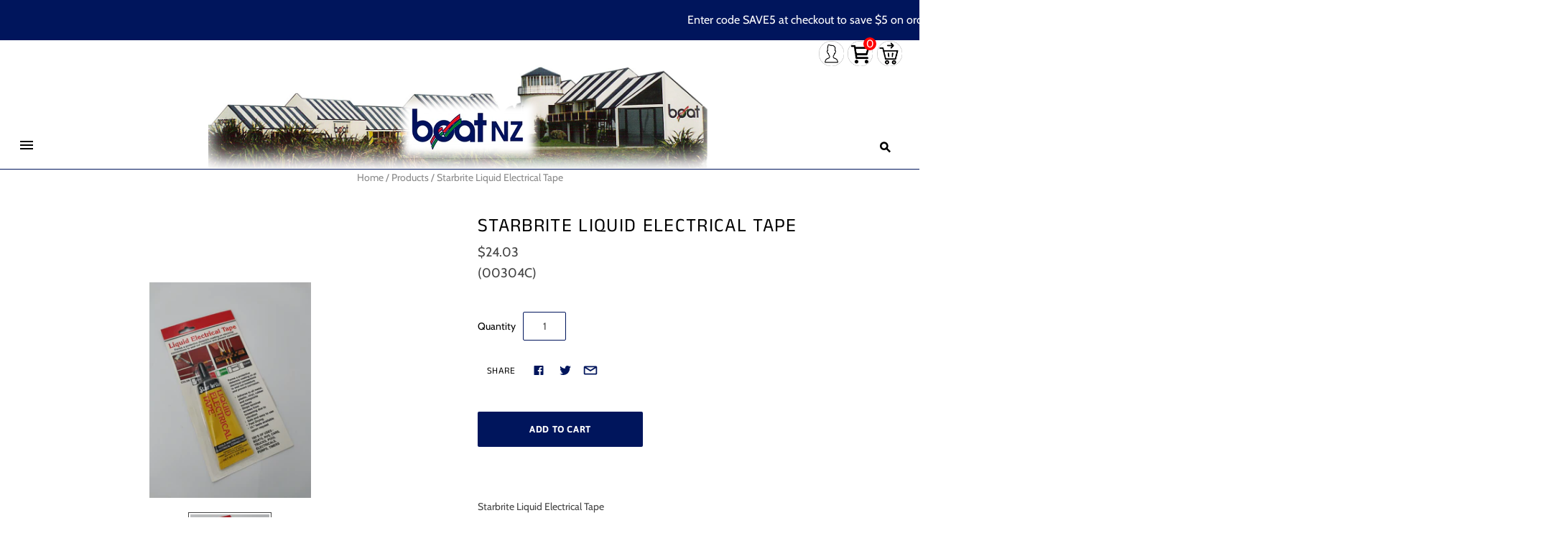

--- FILE ---
content_type: text/html; charset=utf-8
request_url: https://www.boat.net.nz/products/starbrite-liquid-electrical-tape
body_size: 24595
content:
<!DOCTYPE html>
<html
  class="
    no-js
    loading
  "
>
<head>

<noscript><img height="1" width="1" style="display:none"
src="https://www.facebook.com/tr?id=745157714852296&ev=PageView&noscript=1"
/></noscript>
<!-- End Meta Pixel Code -->
  <meta charset="utf-8">
  <meta http-equiv="X-UA-Compatible" content="IE=edge,chrome=1">

  <title>
    Starbrite Liquid Electrical Tape

    

    

    
      &#8211; Boat NZ
    
  </title>

  
    <meta name="description" content="Starbrite Liquid Electrical Tape  Description Liquid Electrical Tape (LET) is easy to use, providing an airtight and waterproof, dielectric coating in minutes. The coating will last for the life of the application and yet it can be removed immediately as needed. One application will protect terminal connections or spli" />
  

  
    <link rel="shortcut icon" href="//www.boat.net.nz/cdn/shop/files/Boat_Web_Logo_32x32.png?v=1613774462" type="image/png" />
  

  
    <link rel="canonical" href="https://www.boat.net.nz/products/starbrite-liquid-electrical-tape" />
  
  <meta name="viewport" content="width=device-width,initial-scale=1" />

  <script>window.performance && window.performance.mark && window.performance.mark('shopify.content_for_header.start');</script><meta name="google-site-verification" content="as7M8AcTFHFRoLyM_5wyU1_F8J1YiudNsRTNQSNglCk">
<meta id="shopify-digital-wallet" name="shopify-digital-wallet" content="/9620717653/digital_wallets/dialog">
<link rel="alternate" type="application/json+oembed" href="https://www.boat.net.nz/products/starbrite-liquid-electrical-tape.oembed">
<script async="async" src="/checkouts/internal/preloads.js?locale=en-NZ"></script>
<script id="shopify-features" type="application/json">{"accessToken":"e658a78d167d94238b3909c7c7642127","betas":["rich-media-storefront-analytics"],"domain":"www.boat.net.nz","predictiveSearch":true,"shopId":9620717653,"locale":"en"}</script>
<script>var Shopify = Shopify || {};
Shopify.shop = "boat-mma.myshopify.com";
Shopify.locale = "en";
Shopify.currency = {"active":"NZD","rate":"1.0"};
Shopify.country = "NZ";
Shopify.theme = {"name":"Grid 2.0 -  Search - No descrp 21\/10\/25","id":131034677333,"schema_name":"Grid","schema_version":"4.8.1","theme_store_id":null,"role":"main"};
Shopify.theme.handle = "null";
Shopify.theme.style = {"id":null,"handle":null};
Shopify.cdnHost = "www.boat.net.nz/cdn";
Shopify.routes = Shopify.routes || {};
Shopify.routes.root = "/";</script>
<script type="module">!function(o){(o.Shopify=o.Shopify||{}).modules=!0}(window);</script>
<script>!function(o){function n(){var o=[];function n(){o.push(Array.prototype.slice.apply(arguments))}return n.q=o,n}var t=o.Shopify=o.Shopify||{};t.loadFeatures=n(),t.autoloadFeatures=n()}(window);</script>
<script id="shop-js-analytics" type="application/json">{"pageType":"product"}</script>
<script defer="defer" async type="module" src="//www.boat.net.nz/cdn/shopifycloud/shop-js/modules/v2/client.init-shop-cart-sync_C5BV16lS.en.esm.js"></script>
<script defer="defer" async type="module" src="//www.boat.net.nz/cdn/shopifycloud/shop-js/modules/v2/chunk.common_CygWptCX.esm.js"></script>
<script type="module">
  await import("//www.boat.net.nz/cdn/shopifycloud/shop-js/modules/v2/client.init-shop-cart-sync_C5BV16lS.en.esm.js");
await import("//www.boat.net.nz/cdn/shopifycloud/shop-js/modules/v2/chunk.common_CygWptCX.esm.js");

  window.Shopify.SignInWithShop?.initShopCartSync?.({"fedCMEnabled":true,"windoidEnabled":true});

</script>
<script id="__st">var __st={"a":9620717653,"offset":46800,"reqid":"84c6fe40-e4a8-4a6f-8608-9144ca8187f5-1768678905","pageurl":"www.boat.net.nz\/products\/starbrite-liquid-electrical-tape","u":"7ab8b673d31a","p":"product","rtyp":"product","rid":2668757647445};</script>
<script>window.ShopifyPaypalV4VisibilityTracking = true;</script>
<script id="captcha-bootstrap">!function(){'use strict';const t='contact',e='account',n='new_comment',o=[[t,t],['blogs',n],['comments',n],[t,'customer']],c=[[e,'customer_login'],[e,'guest_login'],[e,'recover_customer_password'],[e,'create_customer']],r=t=>t.map((([t,e])=>`form[action*='/${t}']:not([data-nocaptcha='true']) input[name='form_type'][value='${e}']`)).join(','),a=t=>()=>t?[...document.querySelectorAll(t)].map((t=>t.form)):[];function s(){const t=[...o],e=r(t);return a(e)}const i='password',u='form_key',d=['recaptcha-v3-token','g-recaptcha-response','h-captcha-response',i],f=()=>{try{return window.sessionStorage}catch{return}},m='__shopify_v',_=t=>t.elements[u];function p(t,e,n=!1){try{const o=window.sessionStorage,c=JSON.parse(o.getItem(e)),{data:r}=function(t){const{data:e,action:n}=t;return t[m]||n?{data:e,action:n}:{data:t,action:n}}(c);for(const[e,n]of Object.entries(r))t.elements[e]&&(t.elements[e].value=n);n&&o.removeItem(e)}catch(o){console.error('form repopulation failed',{error:o})}}const l='form_type',E='cptcha';function T(t){t.dataset[E]=!0}const w=window,h=w.document,L='Shopify',v='ce_forms',y='captcha';let A=!1;((t,e)=>{const n=(g='f06e6c50-85a8-45c8-87d0-21a2b65856fe',I='https://cdn.shopify.com/shopifycloud/storefront-forms-hcaptcha/ce_storefront_forms_captcha_hcaptcha.v1.5.2.iife.js',D={infoText:'Protected by hCaptcha',privacyText:'Privacy',termsText:'Terms'},(t,e,n)=>{const o=w[L][v],c=o.bindForm;if(c)return c(t,g,e,D).then(n);var r;o.q.push([[t,g,e,D],n]),r=I,A||(h.body.append(Object.assign(h.createElement('script'),{id:'captcha-provider',async:!0,src:r})),A=!0)});var g,I,D;w[L]=w[L]||{},w[L][v]=w[L][v]||{},w[L][v].q=[],w[L][y]=w[L][y]||{},w[L][y].protect=function(t,e){n(t,void 0,e),T(t)},Object.freeze(w[L][y]),function(t,e,n,w,h,L){const[v,y,A,g]=function(t,e,n){const i=e?o:[],u=t?c:[],d=[...i,...u],f=r(d),m=r(i),_=r(d.filter((([t,e])=>n.includes(e))));return[a(f),a(m),a(_),s()]}(w,h,L),I=t=>{const e=t.target;return e instanceof HTMLFormElement?e:e&&e.form},D=t=>v().includes(t);t.addEventListener('submit',(t=>{const e=I(t);if(!e)return;const n=D(e)&&!e.dataset.hcaptchaBound&&!e.dataset.recaptchaBound,o=_(e),c=g().includes(e)&&(!o||!o.value);(n||c)&&t.preventDefault(),c&&!n&&(function(t){try{if(!f())return;!function(t){const e=f();if(!e)return;const n=_(t);if(!n)return;const o=n.value;o&&e.removeItem(o)}(t);const e=Array.from(Array(32),(()=>Math.random().toString(36)[2])).join('');!function(t,e){_(t)||t.append(Object.assign(document.createElement('input'),{type:'hidden',name:u})),t.elements[u].value=e}(t,e),function(t,e){const n=f();if(!n)return;const o=[...t.querySelectorAll(`input[type='${i}']`)].map((({name:t})=>t)),c=[...d,...o],r={};for(const[a,s]of new FormData(t).entries())c.includes(a)||(r[a]=s);n.setItem(e,JSON.stringify({[m]:1,action:t.action,data:r}))}(t,e)}catch(e){console.error('failed to persist form',e)}}(e),e.submit())}));const S=(t,e)=>{t&&!t.dataset[E]&&(n(t,e.some((e=>e===t))),T(t))};for(const o of['focusin','change'])t.addEventListener(o,(t=>{const e=I(t);D(e)&&S(e,y())}));const B=e.get('form_key'),M=e.get(l),P=B&&M;t.addEventListener('DOMContentLoaded',(()=>{const t=y();if(P)for(const e of t)e.elements[l].value===M&&p(e,B);[...new Set([...A(),...v().filter((t=>'true'===t.dataset.shopifyCaptcha))])].forEach((e=>S(e,t)))}))}(h,new URLSearchParams(w.location.search),n,t,e,['guest_login'])})(!1,!0)}();</script>
<script integrity="sha256-4kQ18oKyAcykRKYeNunJcIwy7WH5gtpwJnB7kiuLZ1E=" data-source-attribution="shopify.loadfeatures" defer="defer" src="//www.boat.net.nz/cdn/shopifycloud/storefront/assets/storefront/load_feature-a0a9edcb.js" crossorigin="anonymous"></script>
<script data-source-attribution="shopify.dynamic_checkout.dynamic.init">var Shopify=Shopify||{};Shopify.PaymentButton=Shopify.PaymentButton||{isStorefrontPortableWallets:!0,init:function(){window.Shopify.PaymentButton.init=function(){};var t=document.createElement("script");t.src="https://www.boat.net.nz/cdn/shopifycloud/portable-wallets/latest/portable-wallets.en.js",t.type="module",document.head.appendChild(t)}};
</script>
<script data-source-attribution="shopify.dynamic_checkout.buyer_consent">
  function portableWalletsHideBuyerConsent(e){var t=document.getElementById("shopify-buyer-consent"),n=document.getElementById("shopify-subscription-policy-button");t&&n&&(t.classList.add("hidden"),t.setAttribute("aria-hidden","true"),n.removeEventListener("click",e))}function portableWalletsShowBuyerConsent(e){var t=document.getElementById("shopify-buyer-consent"),n=document.getElementById("shopify-subscription-policy-button");t&&n&&(t.classList.remove("hidden"),t.removeAttribute("aria-hidden"),n.addEventListener("click",e))}window.Shopify?.PaymentButton&&(window.Shopify.PaymentButton.hideBuyerConsent=portableWalletsHideBuyerConsent,window.Shopify.PaymentButton.showBuyerConsent=portableWalletsShowBuyerConsent);
</script>
<script data-source-attribution="shopify.dynamic_checkout.cart.bootstrap">document.addEventListener("DOMContentLoaded",(function(){function t(){return document.querySelector("shopify-accelerated-checkout-cart, shopify-accelerated-checkout")}if(t())Shopify.PaymentButton.init();else{new MutationObserver((function(e,n){t()&&(Shopify.PaymentButton.init(),n.disconnect())})).observe(document.body,{childList:!0,subtree:!0})}}));
</script>

<script>window.performance && window.performance.mark && window.performance.mark('shopify.content_for_header.end');</script>


  
  















<meta property="og:site_name" content="Boat NZ">
<meta property="og:url" content="https://www.boat.net.nz/products/starbrite-liquid-electrical-tape">
<meta property="og:title" content="Starbrite Liquid Electrical Tape">
<meta property="og:type" content="website">
<meta property="og:description" content="Starbrite Liquid Electrical Tape  Description Liquid Electrical Tape (LET) is easy to use, providing an airtight and waterproof, dielectric coating in minutes. The coating will last for the life of the application and yet it can be removed immediately as needed. One application will protect terminal connections or spli">




    
    
    

    
    
    <meta
      property="og:image"
      content="https://www.boat.net.nz/cdn/shop/files/00304C_1200x1600.jpg?v=1753239667"
    />
    <meta
      property="og:image:secure_url"
      content="https://www.boat.net.nz/cdn/shop/files/00304C_1200x1600.jpg?v=1753239667"
    />
    <meta property="og:image:width" content="1200" />
    <meta property="og:image:height" content="1600" />
    
    
    <meta property="og:image:alt" content="Social media image" />
  
















<meta name="twitter:title" content="Starbrite Liquid Electrical Tape">
<meta name="twitter:description" content="Starbrite Liquid Electrical Tape  Description Liquid Electrical Tape (LET) is easy to use, providing an airtight and waterproof, dielectric coating in minutes. The coating will last for the life of the application and yet it can be removed immediately as needed. One application will protect terminal connections or spli">


    
    
    
      
      
      <meta name="twitter:card" content="summary">
    
    
    <meta
      property="twitter:image"
      content="https://www.boat.net.nz/cdn/shop/files/00304C_1200x1200_crop_center.jpg?v=1753239667"
    />
    <meta property="twitter:image:width" content="1200" />
    <meta property="twitter:image:height" content="1200" />
    
    
    <meta property="twitter:image:alt" content="Social media image" />
  



  <!-- Theme CSS -->
  <link href="//www.boat.net.nz/cdn/shop/t/92/assets/theme.css?v=5021747967805499481764142827" rel="stylesheet" type="text/css" media="all" />

  

  <!-- Third Party JS Libraries -->
  <script src="//www.boat.net.nz/cdn/shop/t/92/assets/modernizr-2.8.2.min.js?v=38612161053245547031760985488" type="text/javascript"></script>

  <!-- Theme object -->
  <script>
  var Theme = {};
  Theme.version = "4.8.1";

  Theme.currency = "NZD";
  Theme.moneyFormat = "${{amount}}";

  Theme.pleaseSelectText = "Please Select";

  Theme.addToCartSuccess = "**product** has been successfully added to your **cart_link**. Feel free to **continue_link** or **checkout_link**.";

  

  Theme.shippingCalculator = true;
  Theme.shippingButton = "Calculate shipping";
  Theme.shippingDisabled = "Calculating...";

  

  Theme.shippingCalcErrorMessage = "Error: zip / postal code --error_message--";
  Theme.shippingCalcMultiRates = "There are --number_of_rates-- shipping rates available for --address--, starting at --rate--.";
  Theme.shippingCalcOneRate = "There is one shipping rate available for --address--.";
  Theme.shippingCalcNoRates = "We do not ship to this destination.";
  Theme.shippingCalcRateValues = "--rate_title-- at --rate--";

  Theme.routes = {
    "root_url": "/",
    "account_url": "/account",
    "account_login_url": "/account/login",
    "account_logout_url": "/account/logout",
    "account_register_url": "/account/register",
    "account_addresses_url": "/account/addresses",
    "collections_url": "/collections",
    "all_products_collection_url": "/collections/all",
    "search_url": "/search",
    "cart_url": "/cart",
    "cart_add_url": "/cart/add",
    "cart_change_url": "/cart/change",
    "cart_clear_url": "/cart/clear",
    "product_recommendations_url": "/recommendations/products",
  };
</script>


  <script>
    window.products = {};
  </script>

  <script src="https://cdn.younet.network/main.js"></script>
<link href="https://monorail-edge.shopifysvc.com" rel="dns-prefetch">
<script>(function(){if ("sendBeacon" in navigator && "performance" in window) {try {var session_token_from_headers = performance.getEntriesByType('navigation')[0].serverTiming.find(x => x.name == '_s').description;} catch {var session_token_from_headers = undefined;}var session_cookie_matches = document.cookie.match(/_shopify_s=([^;]*)/);var session_token_from_cookie = session_cookie_matches && session_cookie_matches.length === 2 ? session_cookie_matches[1] : "";var session_token = session_token_from_headers || session_token_from_cookie || "";function handle_abandonment_event(e) {var entries = performance.getEntries().filter(function(entry) {return /monorail-edge.shopifysvc.com/.test(entry.name);});if (!window.abandonment_tracked && entries.length === 0) {window.abandonment_tracked = true;var currentMs = Date.now();var navigation_start = performance.timing.navigationStart;var payload = {shop_id: 9620717653,url: window.location.href,navigation_start,duration: currentMs - navigation_start,session_token,page_type: "product"};window.navigator.sendBeacon("https://monorail-edge.shopifysvc.com/v1/produce", JSON.stringify({schema_id: "online_store_buyer_site_abandonment/1.1",payload: payload,metadata: {event_created_at_ms: currentMs,event_sent_at_ms: currentMs}}));}}window.addEventListener('pagehide', handle_abandonment_event);}}());</script>
<script id="web-pixels-manager-setup">(function e(e,d,r,n,o){if(void 0===o&&(o={}),!Boolean(null===(a=null===(i=window.Shopify)||void 0===i?void 0:i.analytics)||void 0===a?void 0:a.replayQueue)){var i,a;window.Shopify=window.Shopify||{};var t=window.Shopify;t.analytics=t.analytics||{};var s=t.analytics;s.replayQueue=[],s.publish=function(e,d,r){return s.replayQueue.push([e,d,r]),!0};try{self.performance.mark("wpm:start")}catch(e){}var l=function(){var e={modern:/Edge?\/(1{2}[4-9]|1[2-9]\d|[2-9]\d{2}|\d{4,})\.\d+(\.\d+|)|Firefox\/(1{2}[4-9]|1[2-9]\d|[2-9]\d{2}|\d{4,})\.\d+(\.\d+|)|Chrom(ium|e)\/(9{2}|\d{3,})\.\d+(\.\d+|)|(Maci|X1{2}).+ Version\/(15\.\d+|(1[6-9]|[2-9]\d|\d{3,})\.\d+)([,.]\d+|)( \(\w+\)|)( Mobile\/\w+|) Safari\/|Chrome.+OPR\/(9{2}|\d{3,})\.\d+\.\d+|(CPU[ +]OS|iPhone[ +]OS|CPU[ +]iPhone|CPU IPhone OS|CPU iPad OS)[ +]+(15[._]\d+|(1[6-9]|[2-9]\d|\d{3,})[._]\d+)([._]\d+|)|Android:?[ /-](13[3-9]|1[4-9]\d|[2-9]\d{2}|\d{4,})(\.\d+|)(\.\d+|)|Android.+Firefox\/(13[5-9]|1[4-9]\d|[2-9]\d{2}|\d{4,})\.\d+(\.\d+|)|Android.+Chrom(ium|e)\/(13[3-9]|1[4-9]\d|[2-9]\d{2}|\d{4,})\.\d+(\.\d+|)|SamsungBrowser\/([2-9]\d|\d{3,})\.\d+/,legacy:/Edge?\/(1[6-9]|[2-9]\d|\d{3,})\.\d+(\.\d+|)|Firefox\/(5[4-9]|[6-9]\d|\d{3,})\.\d+(\.\d+|)|Chrom(ium|e)\/(5[1-9]|[6-9]\d|\d{3,})\.\d+(\.\d+|)([\d.]+$|.*Safari\/(?![\d.]+ Edge\/[\d.]+$))|(Maci|X1{2}).+ Version\/(10\.\d+|(1[1-9]|[2-9]\d|\d{3,})\.\d+)([,.]\d+|)( \(\w+\)|)( Mobile\/\w+|) Safari\/|Chrome.+OPR\/(3[89]|[4-9]\d|\d{3,})\.\d+\.\d+|(CPU[ +]OS|iPhone[ +]OS|CPU[ +]iPhone|CPU IPhone OS|CPU iPad OS)[ +]+(10[._]\d+|(1[1-9]|[2-9]\d|\d{3,})[._]\d+)([._]\d+|)|Android:?[ /-](13[3-9]|1[4-9]\d|[2-9]\d{2}|\d{4,})(\.\d+|)(\.\d+|)|Mobile Safari.+OPR\/([89]\d|\d{3,})\.\d+\.\d+|Android.+Firefox\/(13[5-9]|1[4-9]\d|[2-9]\d{2}|\d{4,})\.\d+(\.\d+|)|Android.+Chrom(ium|e)\/(13[3-9]|1[4-9]\d|[2-9]\d{2}|\d{4,})\.\d+(\.\d+|)|Android.+(UC? ?Browser|UCWEB|U3)[ /]?(15\.([5-9]|\d{2,})|(1[6-9]|[2-9]\d|\d{3,})\.\d+)\.\d+|SamsungBrowser\/(5\.\d+|([6-9]|\d{2,})\.\d+)|Android.+MQ{2}Browser\/(14(\.(9|\d{2,})|)|(1[5-9]|[2-9]\d|\d{3,})(\.\d+|))(\.\d+|)|K[Aa][Ii]OS\/(3\.\d+|([4-9]|\d{2,})\.\d+)(\.\d+|)/},d=e.modern,r=e.legacy,n=navigator.userAgent;return n.match(d)?"modern":n.match(r)?"legacy":"unknown"}(),u="modern"===l?"modern":"legacy",c=(null!=n?n:{modern:"",legacy:""})[u],f=function(e){return[e.baseUrl,"/wpm","/b",e.hashVersion,"modern"===e.buildTarget?"m":"l",".js"].join("")}({baseUrl:d,hashVersion:r,buildTarget:u}),m=function(e){var d=e.version,r=e.bundleTarget,n=e.surface,o=e.pageUrl,i=e.monorailEndpoint;return{emit:function(e){var a=e.status,t=e.errorMsg,s=(new Date).getTime(),l=JSON.stringify({metadata:{event_sent_at_ms:s},events:[{schema_id:"web_pixels_manager_load/3.1",payload:{version:d,bundle_target:r,page_url:o,status:a,surface:n,error_msg:t},metadata:{event_created_at_ms:s}}]});if(!i)return console&&console.warn&&console.warn("[Web Pixels Manager] No Monorail endpoint provided, skipping logging."),!1;try{return self.navigator.sendBeacon.bind(self.navigator)(i,l)}catch(e){}var u=new XMLHttpRequest;try{return u.open("POST",i,!0),u.setRequestHeader("Content-Type","text/plain"),u.send(l),!0}catch(e){return console&&console.warn&&console.warn("[Web Pixels Manager] Got an unhandled error while logging to Monorail."),!1}}}}({version:r,bundleTarget:l,surface:e.surface,pageUrl:self.location.href,monorailEndpoint:e.monorailEndpoint});try{o.browserTarget=l,function(e){var d=e.src,r=e.async,n=void 0===r||r,o=e.onload,i=e.onerror,a=e.sri,t=e.scriptDataAttributes,s=void 0===t?{}:t,l=document.createElement("script"),u=document.querySelector("head"),c=document.querySelector("body");if(l.async=n,l.src=d,a&&(l.integrity=a,l.crossOrigin="anonymous"),s)for(var f in s)if(Object.prototype.hasOwnProperty.call(s,f))try{l.dataset[f]=s[f]}catch(e){}if(o&&l.addEventListener("load",o),i&&l.addEventListener("error",i),u)u.appendChild(l);else{if(!c)throw new Error("Did not find a head or body element to append the script");c.appendChild(l)}}({src:f,async:!0,onload:function(){if(!function(){var e,d;return Boolean(null===(d=null===(e=window.Shopify)||void 0===e?void 0:e.analytics)||void 0===d?void 0:d.initialized)}()){var d=window.webPixelsManager.init(e)||void 0;if(d){var r=window.Shopify.analytics;r.replayQueue.forEach((function(e){var r=e[0],n=e[1],o=e[2];d.publishCustomEvent(r,n,o)})),r.replayQueue=[],r.publish=d.publishCustomEvent,r.visitor=d.visitor,r.initialized=!0}}},onerror:function(){return m.emit({status:"failed",errorMsg:"".concat(f," has failed to load")})},sri:function(e){var d=/^sha384-[A-Za-z0-9+/=]+$/;return"string"==typeof e&&d.test(e)}(c)?c:"",scriptDataAttributes:o}),m.emit({status:"loading"})}catch(e){m.emit({status:"failed",errorMsg:(null==e?void 0:e.message)||"Unknown error"})}}})({shopId: 9620717653,storefrontBaseUrl: "https://www.boat.net.nz",extensionsBaseUrl: "https://extensions.shopifycdn.com/cdn/shopifycloud/web-pixels-manager",monorailEndpoint: "https://monorail-edge.shopifysvc.com/unstable/produce_batch",surface: "storefront-renderer",enabledBetaFlags: ["2dca8a86"],webPixelsConfigList: [{"id":"695566421","configuration":"{\"pixel_id\":\"635034999264183\",\"pixel_type\":\"facebook_pixel\"}","eventPayloadVersion":"v1","runtimeContext":"OPEN","scriptVersion":"ca16bc87fe92b6042fbaa3acc2fbdaa6","type":"APP","apiClientId":2329312,"privacyPurposes":["ANALYTICS","MARKETING","SALE_OF_DATA"],"dataSharingAdjustments":{"protectedCustomerApprovalScopes":["read_customer_address","read_customer_email","read_customer_name","read_customer_personal_data","read_customer_phone"]}},{"id":"173310037","configuration":"{\"config\":\"{\\\"google_tag_ids\\\":[\\\"G-4T1EXHEBHN\\\",\\\"AW-308207879\\\",\\\"GT-MQR7C44J\\\"],\\\"target_country\\\":\\\"NZ\\\",\\\"gtag_events\\\":[{\\\"type\\\":\\\"begin_checkout\\\",\\\"action_label\\\":[\\\"G-4T1EXHEBHN\\\",\\\"AW-308207879\\\/IpydCKnXzPACEIfC-5IB\\\"]},{\\\"type\\\":\\\"search\\\",\\\"action_label\\\":[\\\"G-4T1EXHEBHN\\\",\\\"AW-308207879\\\/LJyKCKzXzPACEIfC-5IB\\\"]},{\\\"type\\\":\\\"view_item\\\",\\\"action_label\\\":[\\\"G-4T1EXHEBHN\\\",\\\"AW-308207879\\\/RhrzCKPXzPACEIfC-5IB\\\",\\\"MC-X0EEMXZ4KQ\\\"]},{\\\"type\\\":\\\"purchase\\\",\\\"action_label\\\":[\\\"G-4T1EXHEBHN\\\",\\\"AW-308207879\\\/ZWtPCKDXzPACEIfC-5IB\\\",\\\"MC-X0EEMXZ4KQ\\\"]},{\\\"type\\\":\\\"page_view\\\",\\\"action_label\\\":[\\\"G-4T1EXHEBHN\\\",\\\"AW-308207879\\\/4QcXCJ3XzPACEIfC-5IB\\\",\\\"MC-X0EEMXZ4KQ\\\"]},{\\\"type\\\":\\\"add_payment_info\\\",\\\"action_label\\\":[\\\"G-4T1EXHEBHN\\\",\\\"AW-308207879\\\/W5QkCK_XzPACEIfC-5IB\\\"]},{\\\"type\\\":\\\"add_to_cart\\\",\\\"action_label\\\":[\\\"G-4T1EXHEBHN\\\",\\\"AW-308207879\\\/hmIkCKbXzPACEIfC-5IB\\\"]}],\\\"enable_monitoring_mode\\\":false}\"}","eventPayloadVersion":"v1","runtimeContext":"OPEN","scriptVersion":"b2a88bafab3e21179ed38636efcd8a93","type":"APP","apiClientId":1780363,"privacyPurposes":[],"dataSharingAdjustments":{"protectedCustomerApprovalScopes":["read_customer_address","read_customer_email","read_customer_name","read_customer_personal_data","read_customer_phone"]}},{"id":"shopify-app-pixel","configuration":"{}","eventPayloadVersion":"v1","runtimeContext":"STRICT","scriptVersion":"0450","apiClientId":"shopify-pixel","type":"APP","privacyPurposes":["ANALYTICS","MARKETING"]},{"id":"shopify-custom-pixel","eventPayloadVersion":"v1","runtimeContext":"LAX","scriptVersion":"0450","apiClientId":"shopify-pixel","type":"CUSTOM","privacyPurposes":["ANALYTICS","MARKETING"]}],isMerchantRequest: false,initData: {"shop":{"name":"Boat NZ","paymentSettings":{"currencyCode":"NZD"},"myshopifyDomain":"boat-mma.myshopify.com","countryCode":"NZ","storefrontUrl":"https:\/\/www.boat.net.nz"},"customer":null,"cart":null,"checkout":null,"productVariants":[{"price":{"amount":24.03,"currencyCode":"NZD"},"product":{"title":"Starbrite Liquid Electrical Tape","vendor":"Boat NZ","id":"2668757647445","untranslatedTitle":"Starbrite Liquid Electrical Tape","url":"\/products\/starbrite-liquid-electrical-tape","type":""},"id":"22989785858133","image":{"src":"\/\/www.boat.net.nz\/cdn\/shop\/files\/00304C.jpg?v=1753239667"},"sku":"00304C","title":"Default Title","untranslatedTitle":"Default Title"}],"purchasingCompany":null},},"https://www.boat.net.nz/cdn","fcfee988w5aeb613cpc8e4bc33m6693e112",{"modern":"","legacy":""},{"shopId":"9620717653","storefrontBaseUrl":"https:\/\/www.boat.net.nz","extensionBaseUrl":"https:\/\/extensions.shopifycdn.com\/cdn\/shopifycloud\/web-pixels-manager","surface":"storefront-renderer","enabledBetaFlags":"[\"2dca8a86\"]","isMerchantRequest":"false","hashVersion":"fcfee988w5aeb613cpc8e4bc33m6693e112","publish":"custom","events":"[[\"page_viewed\",{}],[\"product_viewed\",{\"productVariant\":{\"price\":{\"amount\":24.03,\"currencyCode\":\"NZD\"},\"product\":{\"title\":\"Starbrite Liquid Electrical Tape\",\"vendor\":\"Boat NZ\",\"id\":\"2668757647445\",\"untranslatedTitle\":\"Starbrite Liquid Electrical Tape\",\"url\":\"\/products\/starbrite-liquid-electrical-tape\",\"type\":\"\"},\"id\":\"22989785858133\",\"image\":{\"src\":\"\/\/www.boat.net.nz\/cdn\/shop\/files\/00304C.jpg?v=1753239667\"},\"sku\":\"00304C\",\"title\":\"Default Title\",\"untranslatedTitle\":\"Default Title\"}}]]"});</script><script>
  window.ShopifyAnalytics = window.ShopifyAnalytics || {};
  window.ShopifyAnalytics.meta = window.ShopifyAnalytics.meta || {};
  window.ShopifyAnalytics.meta.currency = 'NZD';
  var meta = {"product":{"id":2668757647445,"gid":"gid:\/\/shopify\/Product\/2668757647445","vendor":"Boat NZ","type":"","handle":"starbrite-liquid-electrical-tape","variants":[{"id":22989785858133,"price":2403,"name":"Starbrite Liquid Electrical Tape","public_title":null,"sku":"00304C"}],"remote":false},"page":{"pageType":"product","resourceType":"product","resourceId":2668757647445,"requestId":"84c6fe40-e4a8-4a6f-8608-9144ca8187f5-1768678905"}};
  for (var attr in meta) {
    window.ShopifyAnalytics.meta[attr] = meta[attr];
  }
</script>
<script class="analytics">
  (function () {
    var customDocumentWrite = function(content) {
      var jquery = null;

      if (window.jQuery) {
        jquery = window.jQuery;
      } else if (window.Checkout && window.Checkout.$) {
        jquery = window.Checkout.$;
      }

      if (jquery) {
        jquery('body').append(content);
      }
    };

    var hasLoggedConversion = function(token) {
      if (token) {
        return document.cookie.indexOf('loggedConversion=' + token) !== -1;
      }
      return false;
    }

    var setCookieIfConversion = function(token) {
      if (token) {
        var twoMonthsFromNow = new Date(Date.now());
        twoMonthsFromNow.setMonth(twoMonthsFromNow.getMonth() + 2);

        document.cookie = 'loggedConversion=' + token + '; expires=' + twoMonthsFromNow;
      }
    }

    var trekkie = window.ShopifyAnalytics.lib = window.trekkie = window.trekkie || [];
    if (trekkie.integrations) {
      return;
    }
    trekkie.methods = [
      'identify',
      'page',
      'ready',
      'track',
      'trackForm',
      'trackLink'
    ];
    trekkie.factory = function(method) {
      return function() {
        var args = Array.prototype.slice.call(arguments);
        args.unshift(method);
        trekkie.push(args);
        return trekkie;
      };
    };
    for (var i = 0; i < trekkie.methods.length; i++) {
      var key = trekkie.methods[i];
      trekkie[key] = trekkie.factory(key);
    }
    trekkie.load = function(config) {
      trekkie.config = config || {};
      trekkie.config.initialDocumentCookie = document.cookie;
      var first = document.getElementsByTagName('script')[0];
      var script = document.createElement('script');
      script.type = 'text/javascript';
      script.onerror = function(e) {
        var scriptFallback = document.createElement('script');
        scriptFallback.type = 'text/javascript';
        scriptFallback.onerror = function(error) {
                var Monorail = {
      produce: function produce(monorailDomain, schemaId, payload) {
        var currentMs = new Date().getTime();
        var event = {
          schema_id: schemaId,
          payload: payload,
          metadata: {
            event_created_at_ms: currentMs,
            event_sent_at_ms: currentMs
          }
        };
        return Monorail.sendRequest("https://" + monorailDomain + "/v1/produce", JSON.stringify(event));
      },
      sendRequest: function sendRequest(endpointUrl, payload) {
        // Try the sendBeacon API
        if (window && window.navigator && typeof window.navigator.sendBeacon === 'function' && typeof window.Blob === 'function' && !Monorail.isIos12()) {
          var blobData = new window.Blob([payload], {
            type: 'text/plain'
          });

          if (window.navigator.sendBeacon(endpointUrl, blobData)) {
            return true;
          } // sendBeacon was not successful

        } // XHR beacon

        var xhr = new XMLHttpRequest();

        try {
          xhr.open('POST', endpointUrl);
          xhr.setRequestHeader('Content-Type', 'text/plain');
          xhr.send(payload);
        } catch (e) {
          console.log(e);
        }

        return false;
      },
      isIos12: function isIos12() {
        return window.navigator.userAgent.lastIndexOf('iPhone; CPU iPhone OS 12_') !== -1 || window.navigator.userAgent.lastIndexOf('iPad; CPU OS 12_') !== -1;
      }
    };
    Monorail.produce('monorail-edge.shopifysvc.com',
      'trekkie_storefront_load_errors/1.1',
      {shop_id: 9620717653,
      theme_id: 131034677333,
      app_name: "storefront",
      context_url: window.location.href,
      source_url: "//www.boat.net.nz/cdn/s/trekkie.storefront.cd680fe47e6c39ca5d5df5f0a32d569bc48c0f27.min.js"});

        };
        scriptFallback.async = true;
        scriptFallback.src = '//www.boat.net.nz/cdn/s/trekkie.storefront.cd680fe47e6c39ca5d5df5f0a32d569bc48c0f27.min.js';
        first.parentNode.insertBefore(scriptFallback, first);
      };
      script.async = true;
      script.src = '//www.boat.net.nz/cdn/s/trekkie.storefront.cd680fe47e6c39ca5d5df5f0a32d569bc48c0f27.min.js';
      first.parentNode.insertBefore(script, first);
    };
    trekkie.load(
      {"Trekkie":{"appName":"storefront","development":false,"defaultAttributes":{"shopId":9620717653,"isMerchantRequest":null,"themeId":131034677333,"themeCityHash":"3074666573762730237","contentLanguage":"en","currency":"NZD","eventMetadataId":"b49a357b-6b45-4043-8866-cf83e2a9dae4"},"isServerSideCookieWritingEnabled":true,"monorailRegion":"shop_domain","enabledBetaFlags":["65f19447"]},"Session Attribution":{},"S2S":{"facebookCapiEnabled":true,"source":"trekkie-storefront-renderer","apiClientId":580111}}
    );

    var loaded = false;
    trekkie.ready(function() {
      if (loaded) return;
      loaded = true;

      window.ShopifyAnalytics.lib = window.trekkie;

      var originalDocumentWrite = document.write;
      document.write = customDocumentWrite;
      try { window.ShopifyAnalytics.merchantGoogleAnalytics.call(this); } catch(error) {};
      document.write = originalDocumentWrite;

      window.ShopifyAnalytics.lib.page(null,{"pageType":"product","resourceType":"product","resourceId":2668757647445,"requestId":"84c6fe40-e4a8-4a6f-8608-9144ca8187f5-1768678905","shopifyEmitted":true});

      var match = window.location.pathname.match(/checkouts\/(.+)\/(thank_you|post_purchase)/)
      var token = match? match[1]: undefined;
      if (!hasLoggedConversion(token)) {
        setCookieIfConversion(token);
        window.ShopifyAnalytics.lib.track("Viewed Product",{"currency":"NZD","variantId":22989785858133,"productId":2668757647445,"productGid":"gid:\/\/shopify\/Product\/2668757647445","name":"Starbrite Liquid Electrical Tape","price":"24.03","sku":"00304C","brand":"Boat NZ","variant":null,"category":"","nonInteraction":true,"remote":false},undefined,undefined,{"shopifyEmitted":true});
      window.ShopifyAnalytics.lib.track("monorail:\/\/trekkie_storefront_viewed_product\/1.1",{"currency":"NZD","variantId":22989785858133,"productId":2668757647445,"productGid":"gid:\/\/shopify\/Product\/2668757647445","name":"Starbrite Liquid Electrical Tape","price":"24.03","sku":"00304C","brand":"Boat NZ","variant":null,"category":"","nonInteraction":true,"remote":false,"referer":"https:\/\/www.boat.net.nz\/products\/starbrite-liquid-electrical-tape"});
      }
    });


        var eventsListenerScript = document.createElement('script');
        eventsListenerScript.async = true;
        eventsListenerScript.src = "//www.boat.net.nz/cdn/shopifycloud/storefront/assets/shop_events_listener-3da45d37.js";
        document.getElementsByTagName('head')[0].appendChild(eventsListenerScript);

})();</script>
<script
  defer
  src="https://www.boat.net.nz/cdn/shopifycloud/perf-kit/shopify-perf-kit-3.0.4.min.js"
  data-application="storefront-renderer"
  data-shop-id="9620717653"
  data-render-region="gcp-us-central1"
  data-page-type="product"
  data-theme-instance-id="131034677333"
  data-theme-name="Grid"
  data-theme-version="4.8.1"
  data-monorail-region="shop_domain"
  data-resource-timing-sampling-rate="10"
  data-shs="true"
  data-shs-beacon="true"
  data-shs-export-with-fetch="true"
  data-shs-logs-sample-rate="1"
  data-shs-beacon-endpoint="https://www.boat.net.nz/api/collect"
></script>
</head>

<body
  class="
    template-product
    
  "
>
  













<script
  type="application/json"
  data-product-success-labels
>
  {
    "cartLink": "cart",
    "continueLink": "continue shopping",
    "checkoutLink": "check out",
    "cartHeaderText": "Cart",
    "cartQuantityText": "Qty",
    "cartPlaceholderImg": "\/\/www.boat.net.nz\/cdn\/shop\/t\/92\/assets\/no-image.svg?v=118457862165745330321760985488"
  }
</script>



<section
  class="quickshop"
  data-quickshop
  data-quickshop-settings-sha256="43417566d0ca7f8d7582bdaeadaa1006d5ce8090b26dc0fa22e7c3b68896e350"
>
  <div class="quickshop-content" data-quickshop-content>
    <button class="quickshop-close" data-quickshop-close>
      <img src="//www.boat.net.nz/cdn/shop/t/92/assets/close-icon.svg?v=10995484173163861811760985488">
    </button>

    <div class="quickshop-product" data-quickshop-product-inject></div>
  </div>

  <span class="spinner quickshop-spinner">
    <span></span>
    <span></span>
    <span></span>
  </span>
</section>


  <div id="shopify-section-pxs-announcement-bar" class="shopify-section"><script
  type="application/json"
  data-section-type="pxs-announcement-bar"
  data-section-id="pxs-announcement-bar"
></script>













<a
  class="pxs-announcement-bar"
  style="
    color: #ffffff;
    background-color: #00155c
  "
  
    href="/collections/all"
  
>
  
    <span class="pxs-announcement-bar-text-mobile">
      Use the code SAVE5 at checkout on orders over $100
    </span>
  

  
    <span class="pxs-announcement-bar-text-desktop">
      Enter code SAVE5 at checkout to save $5 on orders over $100 - Conditions apply
    </span>
  
</a>



</div>

  <div id="shopify-section-header" class="shopify-section"><script
  type="application/json"
  data-section-type="static-header"
  data-section-id="header"
  data-section-data
>
  {
    "stickyHeader": true,
    "compactCenter": "compact-left"
  }
</script>
<section
  class="header header-layout-compact-left   header-full-width    header-sticky-show-logo    header-border "
  data-sticky-header
  
>
  <header
    class="main-header"
    role="banner"
    data-header-main
  >
    <div class="header-tools-wrapper">
      <div class="header-tools">

        <div class="aligned-left">
          <div id="coin-container"></div>
        </div>

        <div class="aligned-right">
          
            <div class="customer-links" width="35" height="35">
              
                <a href="/account"><img class = "account-svg" width="35" height="35" src = 'https://cdn.shopify.com/s/files/1/0096/2071/7653/files/PERSON.png' </img></a>
              
            </div>
          

          <div class="mini-cart-wrapper" width="35" height="35">
            
            <div class="cartcountcontainer">
            <p class="cart-count-number">0</p>
            </div>
            
            <a href="/cart"><img class = "cart-svg" width="35" height="35" src = 'https://cdn.shopify.com/s/files/1/0096/2071/7653/files/cart_transparent_circle_1820cb33-a4ed-4a31-9531-1644ba7eda13.png?v=1718837360' </img></a>
            
            <div class="mini-cart empty">
  <div class="arrow"></div>

  <div class="mini-cart-item-wrapper">
    

      
    <article class="mini-cart-item cart-subtotal">
       
        <span class="subtotal-row">
          <span class="cart-subtotal cart-subtotal-group">Subtotal</span>
          <span class="money cart-subtotal-group price" data-total-price>$0.00</span>
        </span>
        
    </article>
  </div>

  <div class="mini-cart-footer">
    <a class="button secondary" href="/cart">View cart</a>
    <form
      action="/cart"
      method="POST"
    >
      
      
      <button
        class="button mini-cart-checkout-button"
        type="submit"
        name="checkout"
      >
        
        
        <span>Check out</span>
      </button>
      
    </form>
        
  </div>

</div>

          </div>
            
  
    <form class="checkout-link" action="/cart" method="POST"><button class="checkout-link__button" type="submit" name="checkout" display="block" width="35" height="35"><img class = "checkout-svg" width="35" height="35" src = 'https://cdn.shopify.com/s/files/1/0096/2071/7653/files/CHECKOUT.png' </img></button></form>
  
          
        </div>

      </div>
    </div>

    <div class="header-main-content" data-header-content>
      
        <div class="header-content-left">
          <button
            class="navigation-toggle navigation-toggle-open"
            aria-label="Menu"
            data-header-nav-toggle
          >
            <span class="navigation-toggle-icon">





<svg xmlns="http://www.w3.org/2000/svg" width="18" height="12" viewBox="0 0 18 12">
    <path fill="currentColor" fill-rule="evenodd" d="M0 0h18v2H0zM0 5h18v2H0zM0 10h18v2H0z"/>
  </svg>






</span>
          </button>
        </div>
      

      <div class="header-branding header-branding-desktop" data-header-branding>
        <a class="logo-link" href="/">

  

  <img
    
      src="//www.boat.net.nz/cdn/shop/files/Boat_Feather_200x87.png?v=1613776708"
    
    alt=""

    
      data-rimg
      srcset="//www.boat.net.nz/cdn/shop/files/Boat_Feather_200x87.png?v=1613776708 1x, //www.boat.net.nz/cdn/shop/files/Boat_Feather_380x165.png?v=1613776708 1.9x"
    

    class="logo-image"
    
    
  >




</a>
        <span
          class="navigation-toggle navigation-toggle-close"
          data-header-nav-toggle
        >





<svg xmlns="http://www.w3.org/2000/svg" width="36" height="36" viewBox="0 0 36 36">
    <path fill="currentColor" fill-rule="evenodd" d="M20.117 18L35.998 2.117 33.882 0 18 15.882 2.118 0 .002 2.117 15.882 18 0 33.883 2.12 36 18 20.117 33.882 36 36 33.883z" />
  </svg>






</span>
      </div>

      
        <div class="navigation-wrapper" data-navigation-wrapper>
          <nav class="navigation navigation-has-mega-nav" data-navigation-content>
            <ul class="navigation-menu">
              
                













                <li
                  class=""
                  
                >
                  <a
                    id="navigation-home-page"
                    class="navigation-menu-link"
                    href="/"
                    
                  >
                    Home page
                    
                  </a>

                  
                </li>
              
                













                <li
                  class=""
                  
                >
                  <a
                    id="navigation-shop-all"
                    class="navigation-menu-link"
                    href="/collections/all"
                    
                  >
                    Shop All
                    
                  </a>

                  
                </li>
              
                













                <li
                  class=""
                  
                >
                  <a
                    id="navigation-newsletters"
                    class="navigation-menu-link"
                    href="/pages/newsletters"
                    
                  >
                    Newsletters
                    
                  </a>

                  
                </li>
              
                













                <li
                  class=""
                  
                >
                  <a
                    id="navigation-specials"
                    class="navigation-menu-link"
                    href="/pages/specials"
                    
                  >
                    Specials
                    
                  </a>

                  
                </li>
              
                













                <li
                  class=""
                  
                >
                  <a
                    id="navigation-clearance"
                    class="navigation-menu-link"
                    href="/pages/clearance"
                    
                  >
                    Clearance
                    
                  </a>

                  
                </li>
              
                













                <li
                  class=""
                  
                >
                  <a
                    id="navigation-about-us"
                    class="navigation-menu-link"
                    href="/pages/who-we-are"
                    
                  >
                    About Us
                    
                  </a>

                  
                </li>
              
                













                <li
                  class=""
                  
                >
                  <a
                    id="navigation-contact-us"
                    class="navigation-menu-link"
                    href="/pages/contact-us"
                    
                  >
                    Contact Us
                    
                  </a>

                  
                </li>
              

              
                
                  <li class="mobile-link">
                    <a href="/account/login" id="customer_login_link">Account</a>
                  </li>
                
              
            </ul>
          </nav>
        </div>
      
  
      <div class="header-content-right" data-header-content-right>
        <form class="header-search-form" action="/search" method="get" data-header-search>
          <input
            class="header-search-input"
            name="q"
            type="text"
            placeholder="Search"
            value=""
          >
          <input
            class="header-search-button"
            type="submit"
            value="&#xe606;"
            aria-label="Search"
            data-header-search-button
          >

          <button
            class="header-search-button-close"
            aria-hidden="true"
            data-header-search-button-close
          >





<svg xmlns="http://www.w3.org/2000/svg" width="36" height="36" viewBox="0 0 36 36">
    <path fill="currentColor" fill-rule="evenodd" d="M20.117 18L35.998 2.117 33.882 0 18 15.882 2.118 0 .002 2.117 15.882 18 0 33.883 2.12 36 18 20.117 33.882 36 36 33.883z" />
  </svg>






</button>
        </form>

        
          <a class="sticky-header-cart-count" href="/cart" data-cart-count>
            <span class="cart-count-text">Cart</span>
            (<span class="cart-count-number">0</span>)
          </a>
        
      </div>
    </div>
  </header>
  
</section>
   
        <div class="navigation-wrapper side-nav">
          <nav class="navigation navigation-has-mega-nav navigation-mobile  side-nav" data-navigation-content>
            <ul class="navigation-menu">
              
                













                <li
                  class=""
                  
                >
                  <a
                    id="navigation-home"
                    class="navigation-menu-link"
                    href="/"
                    
                  >
                    Home
                    
                  </a>

                  
                </li>
              
                













                <li
                  class="has-dropdown has-mobile-dropdown"
                  
                >
                  <a
                    id="navigation-categories"
                    class="navigation-menu-link"
                    href="#"
                    aria-haspopup data-subnav-toggle
                  >
                    Categories
                    
                      <span class="navigation-submenu-toggle" tabIndex="0" role="button" aria-controls="navigation-categories" aria-expanded="false" data-subnav-toggle>





<svg xmlns="http://www.w3.org/2000/svg" width="20" height="20" viewBox="0 0 20 20">
    <path fill="currentColor" fill-rule="evenodd" d="M6.667 15.96l.576.603 6.482-6.198-6.482-6.198-.576.602 5.853 5.596z"/>
  </svg>






</span>
                    
                  </a>

                  
                    
                    
                    
<ul class="navigation-submenu navigation-submenu-tier2">
  
    













    <li class="">
      <a
        id="navigation-adventure"
        class="navigation-menu-link"
        href="/collections/adventure"
        
      >
        Adventure
        
      </a>

      
    </li>
  
    













    <li class="has-dropdown open-right">
      <a
        id="navigation-anchoring"
        class="navigation-menu-link"
        href="/collections/anchoring"
        aria-haspopup
      >
        Anchoring
        
          <span class="navigation-submenu-toggle" tabIndex="0" role="button" aria-controls="navigation-anchoring" aria-expanded="false" data-subnav-toggle>





<svg xmlns="http://www.w3.org/2000/svg" width="20" height="20" viewBox="0 0 20 20">
    <path fill="currentColor" fill-rule="evenodd" d="M6.667 15.96l.576.603 6.482-6.198-6.482-6.198-.576.602 5.853 5.596z"/>
  </svg>






</span>
        
      </a>

      
        <ul class="navigation-submenu navigation-submenu-tier3">
          
            <li>
              <a
                class="navigation-menu-link"
                href="/collections/anchoring-anchors"
              >
                Anchors
              </a>
            </li>
          
            <li>
              <a
                class="navigation-menu-link"
                href="/collections/anchoring-chain"
              >
                Chain
              </a>
            </li>
          
            <li>
              <a
                class="navigation-menu-link"
                href="/collections/anchoring-winches"
              >
                Winches
              </a>
            </li>
          
        </ul>
      
    </li>
  
    













    <li class="">
      <a
        id="navigation-anodes"
        class="navigation-menu-link"
        href="/collections/anodes"
        
      >
        Anodes
        
      </a>

      
    </li>
  
    













    <li class="has-dropdown open-right">
      <a
        id="navigation-batteries"
        class="navigation-menu-link"
        href="/collections/batteries"
        aria-haspopup
      >
        Batteries
        
          <span class="navigation-submenu-toggle" tabIndex="0" role="button" aria-controls="navigation-batteries" aria-expanded="false" data-subnav-toggle>





<svg xmlns="http://www.w3.org/2000/svg" width="20" height="20" viewBox="0 0 20 20">
    <path fill="currentColor" fill-rule="evenodd" d="M6.667 15.96l.576.603 6.482-6.198-6.482-6.198-.576.602 5.853 5.596z"/>
  </svg>






</span>
        
      </a>

      
        <ul class="navigation-submenu navigation-submenu-tier3">
          
            <li>
              <a
                class="navigation-menu-link"
                href="/collections/batteries-deep-cycle"
              >
                Deep Cycle
              </a>
            </li>
          
            <li>
              <a
                class="navigation-menu-link"
                href="/collections/batteries-starter"
              >
                Starter
              </a>
            </li>
          
        </ul>
      
    </li>
  
    













    <li class="has-dropdown open-right">
      <a
        id="navigation-blocks-and-pulleys"
        class="navigation-menu-link"
        href="/collections/blocks-amp-pulleys"
        aria-haspopup
      >
        Blocks and Pulleys
        
          <span class="navigation-submenu-toggle" tabIndex="0" role="button" aria-controls="navigation-blocks-and-pulleys" aria-expanded="false" data-subnav-toggle>





<svg xmlns="http://www.w3.org/2000/svg" width="20" height="20" viewBox="0 0 20 20">
    <path fill="currentColor" fill-rule="evenodd" d="M6.667 15.96l.576.603 6.482-6.198-6.482-6.198-.576.602 5.853 5.596z"/>
  </svg>






</span>
        
      </a>

      
        <ul class="navigation-submenu navigation-submenu-tier3">
          
            <li>
              <a
                class="navigation-menu-link"
                href="/collections/blocks-amp-pulleys-blocks"
              >
                Blocks
              </a>
            </li>
          
            <li>
              <a
                class="navigation-menu-link"
                href="/collections/blocks-amp-pulleys-deck-blocks-amp-deck-organisers"
              >
                Deck Blocks and Deck Organisers
              </a>
            </li>
          
            <li>
              <a
                class="navigation-menu-link"
                href="/collections/blocks-amp-pulleys-mast-amp-exit-blocks"
              >
                Mast and Exit Blocks
              </a>
            </li>
          
            <li>
              <a
                class="navigation-menu-link"
                href="/collections/blocks-amp-pulleys-ratchet-blocks"
              >
                Ratchet Blocks
              </a>
            </li>
          
            <li>
              <a
                class="navigation-menu-link"
                href="/collections/blocks-amp-pulleys-sheaves"
              >
                Sheaves
              </a>
            </li>
          
            <li>
              <a
                class="navigation-menu-link"
                href="/collections/blocks-amp-pulleys-swivels-springs-amp-complimentary-hardware"
              >
                Swivels Springs and Complimentary Hardware
              </a>
            </li>
          
            <li>
              <a
                class="navigation-menu-link"
                href="/collections/blocks-amp-pulleys-wire-and-industrial-pulley-blocks"
              >
                Wire and Industrial Pulley Blocks
              </a>
            </li>
          
        </ul>
      
    </li>
  
    













    <li class="has-dropdown open-right">
      <a
        id="navigation-books-charts-maps-and-guides"
        class="navigation-menu-link"
        href="/collections/books-charts-maps-amp-guides"
        aria-haspopup
      >
        Books, Charts, Maps and Guides
        
          <span class="navigation-submenu-toggle" tabIndex="0" role="button" aria-controls="navigation-books-charts-maps-and-guides" aria-expanded="false" data-subnav-toggle>





<svg xmlns="http://www.w3.org/2000/svg" width="20" height="20" viewBox="0 0 20 20">
    <path fill="currentColor" fill-rule="evenodd" d="M6.667 15.96l.576.603 6.482-6.198-6.482-6.198-.576.602 5.853 5.596z"/>
  </svg>






</span>
        
      </a>

      
        <ul class="navigation-submenu navigation-submenu-tier3">
          
            <li>
              <a
                class="navigation-menu-link"
                href="/collections/books-charts-maps-amp-guides-navigation-aids"
              >
                Navigation Aids
              </a>
            </li>
          
            <li>
              <a
                class="navigation-menu-link"
                href="/collections/books-charts-maps-amp-guides-cruising-guides"
              >
                Cruising Guides
              </a>
            </li>
          
            <li>
              <a
                class="navigation-menu-link"
                href="/collections/books-charts-maps-amp-guides-books"
              >
                Books
              </a>
            </li>
          
            <li>
              <a
                class="navigation-menu-link"
                href="/collections/books-charts-maps-amp-guides-charts"
              >
                Charts
              </a>
            </li>
          
            <li>
              <a
                class="navigation-menu-link"
                href="/collections/books-charts-maps-amp-guides-charts-central-zone"
              >
                Central Zone
              </a>
            </li>
          
            <li>
              <a
                class="navigation-menu-link"
                href="/collections/books-charts-maps-amp-guides-charts-lakes-bathymetric-sedimentry"
              >
                Lakes, Bathymetric/ Sedimentry
              </a>
            </li>
          
            <li>
              <a
                class="navigation-menu-link"
                href="/collections/books-charts-maps-amp-guides-charts-north-island"
              >
                North Island
              </a>
            </li>
          
            <li>
              <a
                class="navigation-menu-link"
                href="/collections/books-charts-maps-amp-guides-charts-north-island-auckland-zone"
              >
                Auckland Zone
              </a>
            </li>
          
            <li>
              <a
                class="navigation-menu-link"
                href="/collections/books-charts-maps-amp-guides-charts-north-island-northern-zone"
              >
                Northern Zone
              </a>
            </li>
          
            <li>
              <a
                class="navigation-menu-link"
                href="/collections/books-charts-maps-amp-guides-charts-south-island"
              >
                South Island
              </a>
            </li>
          
            <li>
              <a
                class="navigation-menu-link"
                href="/collections/books-charts-maps-amp-guides-charts-south-island-southern-zone"
              >
                Southern Zone
              </a>
            </li>
          
        </ul>
      
    </li>
  
    













    <li class="has-dropdown open-right">
      <a
        id="navigation-cleaning-products"
        class="navigation-menu-link"
        href="/collections/cleaning-products"
        aria-haspopup
      >
        Cleaning Products
        
          <span class="navigation-submenu-toggle" tabIndex="0" role="button" aria-controls="navigation-cleaning-products" aria-expanded="false" data-subnav-toggle>





<svg xmlns="http://www.w3.org/2000/svg" width="20" height="20" viewBox="0 0 20 20">
    <path fill="currentColor" fill-rule="evenodd" d="M6.667 15.96l.576.603 6.482-6.198-6.482-6.198-.576.602 5.853 5.596z"/>
  </svg>






</span>
        
      </a>

      
        <ul class="navigation-submenu navigation-submenu-tier3">
          
            <li>
              <a
                class="navigation-menu-link"
                href="/collections/cleaning-products-fabric-care"
              >
                Fabric Care
              </a>
            </li>
          
            <li>
              <a
                class="navigation-menu-link"
                href="/collections/cleaning-products-metal-care"
              >
                Metal Care
              </a>
            </li>
          
            <li>
              <a
                class="navigation-menu-link"
                href="/collections/cleaning-products-paint-care"
              >
                Paint Care
              </a>
            </li>
          
            <li>
              <a
                class="navigation-menu-link"
                href="/collections/cleaning-products-santitation"
              >
                Sanitation
              </a>
            </li>
          
            <li>
              <a
                class="navigation-menu-link"
                href="/collections/cleaning-products-starbrite"
              >
                Starbrite
              </a>
            </li>
          
            <li>
              <a
                class="navigation-menu-link"
                href="/collections/cleaning-products-teak-care"
              >
                Teak Care
              </a>
            </li>
          
        </ul>
      
    </li>
  
    













    <li class="has-dropdown open-right">
      <a
        id="navigation-clothing-and-accessories"
        class="navigation-menu-link"
        href="/collections/clothing-amp-accessories"
        aria-haspopup
      >
        Clothing and Accessories
        
          <span class="navigation-submenu-toggle" tabIndex="0" role="button" aria-controls="navigation-clothing-and-accessories" aria-expanded="false" data-subnav-toggle>





<svg xmlns="http://www.w3.org/2000/svg" width="20" height="20" viewBox="0 0 20 20">
    <path fill="currentColor" fill-rule="evenodd" d="M6.667 15.96l.576.603 6.482-6.198-6.482-6.198-.576.602 5.853 5.596z"/>
  </svg>






</span>
        
      </a>

      
        <ul class="navigation-submenu navigation-submenu-tier3">
          
            <li>
              <a
                class="navigation-menu-link"
                href="/collections/clothing-amp-accessories-accessories"
              >
                Accessories
              </a>
            </li>
          
            <li>
              <a
                class="navigation-menu-link"
                href="/collections/clothing-amp-accessories-footwear"
              >
                Footwear
              </a>
            </li>
          
            <li>
              <a
                class="navigation-menu-link"
                href="/collections/clothing-amp-accessories-hats-amp-sunglasses"
              >
                Hats and Sunglasses
              </a>
            </li>
          
            <li>
              <a
                class="navigation-menu-link"
                href="/collections/clothing-amp-accessories-henri-lloyd"
              >
                Henri-Lloyd
              </a>
            </li>
          
            <li>
              <a
                class="navigation-menu-link"
                href="/collections/clothing-amp-accessories-leisure-clothing"
              >
                Leisure Clothing
              </a>
            </li>
          
            <li>
              <a
                class="navigation-menu-link"
                href="/collections/clothing-amp-accessories-wet-weather-gear"
              >
                Wet Weather Gear
              </a>
            </li>
          
        </ul>
      
    </li>
  
    













    <li class="">
      <a
        id="navigation-commercial"
        class="navigation-menu-link"
        href="/collections/commercial"
        
      >
        Commercial
        
      </a>

      
    </li>
  
    













    <li class="has-dropdown open-right">
      <a
        id="navigation-deck-and-rigging-hardware"
        class="navigation-menu-link"
        href="/collections/deck-amp-rigging-hardware"
        aria-haspopup
      >
        Deck and Rigging Hardware
        
          <span class="navigation-submenu-toggle" tabIndex="0" role="button" aria-controls="navigation-deck-and-rigging-hardware" aria-expanded="false" data-subnav-toggle>





<svg xmlns="http://www.w3.org/2000/svg" width="20" height="20" viewBox="0 0 20 20">
    <path fill="currentColor" fill-rule="evenodd" d="M6.667 15.96l.576.603 6.482-6.198-6.482-6.198-.576.602 5.853 5.596z"/>
  </svg>






</span>
        
      </a>

      
        <ul class="navigation-submenu navigation-submenu-tier3">
          
            <li>
              <a
                class="navigation-menu-link"
                href="/collections/deck-amp-rigging-hardware-cam-cleats"
              >
                Cam Cleats
              </a>
            </li>
          
            <li>
              <a
                class="navigation-menu-link"
                href="/collections/deck-amp-rigging-hardware-clamcleat%C2%AE-rope-cleats"
              >
                Clamcleat® Rope Cleats
              </a>
            </li>
          
            <li>
              <a
                class="navigation-menu-link"
                href="/collections/deck-amp-rigging-hardware-fairleads"
              >
                Fairleads
              </a>
            </li>
          
            <li>
              <a
                class="navigation-menu-link"
                href="/collections/deck-amp-rigging-hardware-horn-cleats-amp-bollards"
              >
                Horn Cleats and Bollards
              </a>
            </li>
          
            <li>
              <a
                class="navigation-menu-link"
                href="/collections/deck-amp-rigging-hardware-rope-clutches"
              >
                Rope Clutches
              </a>
            </li>
          
        </ul>
      
    </li>
  
    













    <li class="has-dropdown open-right">
      <a
        id="navigation-electrical"
        class="navigation-menu-link"
        href="/collections/electrical"
        aria-haspopup
      >
        Electrical
        
          <span class="navigation-submenu-toggle" tabIndex="0" role="button" aria-controls="navigation-electrical" aria-expanded="false" data-subnav-toggle>





<svg xmlns="http://www.w3.org/2000/svg" width="20" height="20" viewBox="0 0 20 20">
    <path fill="currentColor" fill-rule="evenodd" d="M6.667 15.96l.576.603 6.482-6.198-6.482-6.198-.576.602 5.853 5.596z"/>
  </svg>






</span>
        
      </a>

      
        <ul class="navigation-submenu navigation-submenu-tier3">
          
            <li>
              <a
                class="navigation-menu-link"
                href="/collections/electrical-accessory-plugs-amp-sockets"
              >
                Accessory, Plugs and Sockets
              </a>
            </li>
          
            <li>
              <a
                class="navigation-menu-link"
                href="/collections/electrical-battery-switch-amp-distribution"
              >
                Battery Switch and Distribution
              </a>
            </li>
          
            <li>
              <a
                class="navigation-menu-link"
                href="/collections/electrical-solar-panels-amp-controllers"
              >
                Solar Panels and Controllers
              </a>
            </li>
          
            <li>
              <a
                class="navigation-menu-link"
                href="/collections/electrical-switch-amp-circuit-breaker-panels"
              >
                Switch and Circuit Breaker Panels
              </a>
            </li>
          
            <li>
              <a
                class="navigation-menu-link"
                href="/collections/electrical-switches-fuses-amp-circuit-breakers"
              >
                Switches, Fuses and Circuit Breakers
              </a>
            </li>
          
            <li>
              <a
                class="navigation-menu-link"
                href="/collections/electrical-wire-tinned"
              >
                Wire (tinned)
              </a>
            </li>
          
        </ul>
      
    </li>
  
    













    <li class="has-dropdown open-right">
      <a
        id="navigation-electronics"
        class="navigation-menu-link"
        href="/collections/electronics"
        aria-haspopup
      >
        Electronics
        
          <span class="navigation-submenu-toggle" tabIndex="0" role="button" aria-controls="navigation-electronics" aria-expanded="false" data-subnav-toggle>





<svg xmlns="http://www.w3.org/2000/svg" width="20" height="20" viewBox="0 0 20 20">
    <path fill="currentColor" fill-rule="evenodd" d="M6.667 15.96l.576.603 6.482-6.198-6.482-6.198-.576.602 5.853 5.596z"/>
  </svg>






</span>
        
      </a>

      
        <ul class="navigation-submenu navigation-submenu-tier3">
          
            <li>
              <a
                class="navigation-menu-link"
                href="/collections/electronics-auto-pilot"
              >
                Auto Pilot
              </a>
            </li>
          
            <li>
              <a
                class="navigation-menu-link"
                href="/collections/electronics-gauges"
              >
                Gauges
              </a>
            </li>
          
            <li>
              <a
                class="navigation-menu-link"
                href="/collections/electronics-gps-sonar-fishfinders"
              >
                GPS, Sonar/Fishfinders
              </a>
            </li>
          
            <li>
              <a
                class="navigation-menu-link"
                href="/collections/electronics-radar"
              >
                Radar
              </a>
            </li>
          
            <li>
              <a
                class="navigation-menu-link"
                href="/collections/electronics-sailing-instruments"
              >
                Sailing Instruments
              </a>
            </li>
          
            <li>
              <a
                class="navigation-menu-link"
                href="/collections/electronics-tv-audio-amp-entertainment"
              >
                TV, Audio and Entertainment
              </a>
            </li>
          
            <li>
              <a
                class="navigation-menu-link"
                href="/collections/electronics-vhf-communication-amp-aerials"
              >
                VHF Communication and Aerials
              </a>
            </li>
          
        </ul>
      
    </li>
  
    













    <li class="has-dropdown open-right">
      <a
        id="navigation-engine-fittings"
        class="navigation-menu-link"
        href="/collections/engine-fittings"
        aria-haspopup
      >
        Engine Fittings
        
          <span class="navigation-submenu-toggle" tabIndex="0" role="button" aria-controls="navigation-engine-fittings" aria-expanded="false" data-subnav-toggle>





<svg xmlns="http://www.w3.org/2000/svg" width="20" height="20" viewBox="0 0 20 20">
    <path fill="currentColor" fill-rule="evenodd" d="M6.667 15.96l.576.603 6.482-6.198-6.482-6.198-.576.602 5.853 5.596z"/>
  </svg>






</span>
        
      </a>

      
        <ul class="navigation-submenu navigation-submenu-tier3">
          
            <li>
              <a
                class="navigation-menu-link"
                href="/collections/engine-fittings-aqualarm"
              >
                Aqualarm
              </a>
            </li>
          
            <li>
              <a
                class="navigation-menu-link"
                href="/collections/engine-fittings-cables-amp-controls"
              >
                Cables and Controls
              </a>
            </li>
          
            <li>
              <a
                class="navigation-menu-link"
                href="/collections/engine-fittings-exhausts-amp-water-locks"
              >
                Exhausts and Water Locks
              </a>
            </li>
          
            <li>
              <a
                class="navigation-menu-link"
                href="/collections/engine-fittings-outboards-amp-fuel"
              >
                Outboards and Fuel
              </a>
            </li>
          
        </ul>
      
    </li>
  
    













    <li class="">
      <a
        id="navigation-engine-maintainence"
        class="navigation-menu-link"
        href="/collections/engine-maintainence"
        
      >
        Engine Maintainence
        
      </a>

      
    </li>
  
    













    <li class="has-dropdown open-right">
      <a
        id="navigation-fastenings"
        class="navigation-menu-link"
        href="/collections/fastenings"
        aria-haspopup
      >
        Fastenings
        
          <span class="navigation-submenu-toggle" tabIndex="0" role="button" aria-controls="navigation-fastenings" aria-expanded="false" data-subnav-toggle>





<svg xmlns="http://www.w3.org/2000/svg" width="20" height="20" viewBox="0 0 20 20">
    <path fill="currentColor" fill-rule="evenodd" d="M6.667 15.96l.576.603 6.482-6.198-6.482-6.198-.576.602 5.853 5.596z"/>
  </svg>






</span>
        
      </a>

      
        <ul class="navigation-submenu navigation-submenu-tier3">
          
            <li>
              <a
                class="navigation-menu-link"
                href="/collections/fastenings-bolts-machine-screws-threaded-rod"
              >
                Bolts, Machine Screws, Threaded Rod
              </a>
            </li>
          
            <li>
              <a
                class="navigation-menu-link"
                href="/collections/fastenings-nails"
              >
                Nails
              </a>
            </li>
          
            <li>
              <a
                class="navigation-menu-link"
                href="/collections/fastenings-nuts-amp-washers"
              >
                Nuts and Washers
              </a>
            </li>
          
            <li>
              <a
                class="navigation-menu-link"
                href="/collections/fastenings-rivets-amp-split-pins"
              >
                Rivets and Split Pins
              </a>
            </li>
          
            <li>
              <a
                class="navigation-menu-link"
                href="/collections/fastenings-screws"
              >
                Screws
              </a>
            </li>
          
        </ul>
      
    </li>
  
    













    <li class="">
      <a
        id="navigation-fenders-boat-hooks-buoys"
        class="navigation-menu-link"
        href="/collections/fenders-boat-hooks-buoys"
        
      >
        Fenders, Boat Hooks, Buoys
        
      </a>

      
    </li>
  
    













    <li class="has-dropdown open-right">
      <a
        id="navigation-fishing-accessories"
        class="navigation-menu-link"
        href="/collections/fishing-accessories"
        aria-haspopup
      >
        Fishing Accessories
        
          <span class="navigation-submenu-toggle" tabIndex="0" role="button" aria-controls="navigation-fishing-accessories" aria-expanded="false" data-subnav-toggle>





<svg xmlns="http://www.w3.org/2000/svg" width="20" height="20" viewBox="0 0 20 20">
    <path fill="currentColor" fill-rule="evenodd" d="M6.667 15.96l.576.603 6.482-6.198-6.482-6.198-.576.602 5.853 5.596z"/>
  </svg>






</span>
        
      </a>

      
        <ul class="navigation-submenu navigation-submenu-tier3">
          
            <li>
              <a
                class="navigation-menu-link"
                href="/collections/fishing-accessories-bait-boards"
              >
                Bait Boards
              </a>
            </li>
          
            <li>
              <a
                class="navigation-menu-link"
                href="/collections/fishing-accessories-rod-holders-amp-storage"
              >
                Rod Holders and Storage
              </a>
            </li>
          
            <li>
              <a
                class="navigation-menu-link"
                href="/collections/fishing-accessories-tools-gaffs-amp-drift-anchors"
              >
                Tools, Gaffs and Drift Anchors
              </a>
            </li>
          
        </ul>
      
    </li>
  
    













    <li class="has-dropdown open-right">
      <a
        id="navigation-galleyware"
        class="navigation-menu-link"
        href="/collections/galleyware"
        aria-haspopup
      >
        Galleyware
        
          <span class="navigation-submenu-toggle" tabIndex="0" role="button" aria-controls="navigation-galleyware" aria-expanded="false" data-subnav-toggle>





<svg xmlns="http://www.w3.org/2000/svg" width="20" height="20" viewBox="0 0 20 20">
    <path fill="currentColor" fill-rule="evenodd" d="M6.667 15.96l.576.603 6.482-6.198-6.482-6.198-.576.602 5.853 5.596z"/>
  </svg>






</span>
        
      </a>

      
        <ul class="navigation-submenu navigation-submenu-tier3">
          
            <li>
              <a
                class="navigation-menu-link"
                href="/collections/galleyware-refridgeration"
              >
                Refridgeration
              </a>
            </li>
          
        </ul>
      
    </li>
  
    













    <li class="has-dropdown open-right">
      <a
        id="navigation-general-chandlery"
        class="navigation-menu-link"
        href="/collections/general-chandlery"
        aria-haspopup
      >
        General Chandlery
        
          <span class="navigation-submenu-toggle" tabIndex="0" role="button" aria-controls="navigation-general-chandlery" aria-expanded="false" data-subnav-toggle>





<svg xmlns="http://www.w3.org/2000/svg" width="20" height="20" viewBox="0 0 20 20">
    <path fill="currentColor" fill-rule="evenodd" d="M6.667 15.96l.576.603 6.482-6.198-6.482-6.198-.576.602 5.853 5.596z"/>
  </svg>






</span>
        
      </a>

      
        <ul class="navigation-submenu navigation-submenu-tier3">
          
            <li>
              <a
                class="navigation-menu-link"
                href="/collections/general-chandlery-inflatable-boat-repair"
              >
                Inflatable Boat Repair
              </a>
            </li>
          
            <li>
              <a
                class="navigation-menu-link"
                href="/collections/general-chandlery-carpet-wall-linings-deck-tread"
              >
                Carpet, Wall linings, Deck Tread
              </a>
            </li>
          
            <li>
              <a
                class="navigation-menu-link"
                href="/collections/general-chandlery-flags-amp-ensigns"
              >
                Flags and Ensigns
              </a>
            </li>
          
        </ul>
      
    </li>
  
    













    <li class="has-dropdown open-right">
      <a
        id="navigation-gift-ideas"
        class="navigation-menu-link"
        href="/collections/gift-ideas"
        aria-haspopup
      >
        Gift Ideas
        
          <span class="navigation-submenu-toggle" tabIndex="0" role="button" aria-controls="navigation-gift-ideas" aria-expanded="false" data-subnav-toggle>





<svg xmlns="http://www.w3.org/2000/svg" width="20" height="20" viewBox="0 0 20 20">
    <path fill="currentColor" fill-rule="evenodd" d="M6.667 15.96l.576.603 6.482-6.198-6.482-6.198-.576.602 5.853 5.596z"/>
  </svg>






</span>
        
      </a>

      
        <ul class="navigation-submenu navigation-submenu-tier3">
          
            <li>
              <a
                class="navigation-menu-link"
                href="/collections/gift-ideas-gifts-under-50"
              >
                Gifts Under $50
              </a>
            </li>
          
        </ul>
      
    </li>
  
    













    <li class="has-dropdown open-right">
      <a
        id="navigation-hatches"
        class="navigation-menu-link"
        href="/collections/hatches"
        aria-haspopup
      >
        Hatches
        
          <span class="navigation-submenu-toggle" tabIndex="0" role="button" aria-controls="navigation-hatches" aria-expanded="false" data-subnav-toggle>





<svg xmlns="http://www.w3.org/2000/svg" width="20" height="20" viewBox="0 0 20 20">
    <path fill="currentColor" fill-rule="evenodd" d="M6.667 15.96l.576.603 6.482-6.198-6.482-6.198-.576.602 5.853 5.596z"/>
  </svg>






</span>
        
      </a>

      
        <ul class="navigation-submenu navigation-submenu-tier3">
          
            <li>
              <a
                class="navigation-menu-link"
                href="/collections/hatches-deck-hatches"
              >
                Deck Hatches
              </a>
            </li>
          
            <li>
              <a
                class="navigation-menu-link"
                href="/collections/hatches-inspection-hatches"
              >
                Inspection Hatches
              </a>
            </li>
          
        </ul>
      
    </li>
  
    













    <li class="">
      <a
        id="navigation-hinge-catch-lift-ring-door-lock"
        class="navigation-menu-link"
        href="/collections/hinge-catch-lift-ring-door-lock"
        
      >
        Hinge, Catch, Lift Ring, Door Lock
        
      </a>

      
    </li>
  
    













    <li class="">
      <a
        id="navigation-inflatable-boats-and-accessories"
        class="navigation-menu-link"
        href="/collections/inflatable-boats-and-accessories"
        
      >
        Inflatable Boats and Accessories
        
      </a>

      
    </li>
  
    













    <li class="has-dropdown open-right">
      <a
        id="navigation-instruments"
        class="navigation-menu-link"
        href="/collections/instruments"
        aria-haspopup
      >
        Instruments
        
          <span class="navigation-submenu-toggle" tabIndex="0" role="button" aria-controls="navigation-instruments" aria-expanded="false" data-subnav-toggle>





<svg xmlns="http://www.w3.org/2000/svg" width="20" height="20" viewBox="0 0 20 20">
    <path fill="currentColor" fill-rule="evenodd" d="M6.667 15.96l.576.603 6.482-6.198-6.482-6.198-.576.602 5.853 5.596z"/>
  </svg>






</span>
        
      </a>

      
        <ul class="navigation-submenu navigation-submenu-tier3">
          
            <li>
              <a
                class="navigation-menu-link"
                href="/collections/instruments-clocks-and-barometers"
              >
                Clocks and Barometers
              </a>
            </li>
          
            <li>
              <a
                class="navigation-menu-link"
                href="/collections/instruments-compasses"
              >
                Compasses
              </a>
            </li>
          
            <li>
              <a
                class="navigation-menu-link"
                href="/collections/instruments-navigation-tools"
              >
                Navigation Tools
              </a>
            </li>
          
        </ul>
      
    </li>
  
    













    <li class="">
      <a
        id="navigation-jet-boat-products"
        class="navigation-menu-link"
        href="/collections/jet-boat-products"
        
      >
        Jet Boat Products
        
      </a>

      
    </li>
  
    













    <li class="">
      <a
        id="navigation-ladders"
        class="navigation-menu-link"
        href="/collections/ladders"
        
      >
        Ladders
        
      </a>

      
    </li>
  
    













    <li class="has-dropdown open-right">
      <a
        id="navigation-lifejackets"
        class="navigation-menu-link"
        href="/collections/lifejackets"
        aria-haspopup
      >
        Lifejackets
        
          <span class="navigation-submenu-toggle" tabIndex="0" role="button" aria-controls="navigation-lifejackets" aria-expanded="false" data-subnav-toggle>





<svg xmlns="http://www.w3.org/2000/svg" width="20" height="20" viewBox="0 0 20 20">
    <path fill="currentColor" fill-rule="evenodd" d="M6.667 15.96l.576.603 6.482-6.198-6.482-6.198-.576.602 5.853 5.596z"/>
  </svg>






</span>
        
      </a>

      
        <ul class="navigation-submenu navigation-submenu-tier3">
          
            <li>
              <a
                class="navigation-menu-link"
                href="/collections/lifejackets-buoyancy-aids"
              >
                Buoyancy Aids
              </a>
            </li>
          
            <li>
              <a
                class="navigation-menu-link"
                href="/collections/lifejackets-inflatables"
              >
                Inflatables
              </a>
            </li>
          
            <li>
              <a
                class="navigation-menu-link"
                href="/collections/lifejackets-kids-life-jackets"
              >
                Kids Life Jackets
              </a>
            </li>
          
            <li>
              <a
                class="navigation-menu-link"
                href="/collections/lifejackets"
              >
                Lifejackets
              </a>
            </li>
          
        </ul>
      
    </li>
  
    













    <li class="has-dropdown open-right">
      <a
        id="navigation-lights-navigation-interior-exterior-bulbs"
        class="navigation-menu-link"
        href="/collections/lights-navigation-interior-exterior-bulbs"
        aria-haspopup
      >
        Lights - Navigation, Interior, Exterior & Bulbs
        
          <span class="navigation-submenu-toggle" tabIndex="0" role="button" aria-controls="navigation-lights-navigation-interior-exterior-bulbs" aria-expanded="false" data-subnav-toggle>





<svg xmlns="http://www.w3.org/2000/svg" width="20" height="20" viewBox="0 0 20 20">
    <path fill="currentColor" fill-rule="evenodd" d="M6.667 15.96l.576.603 6.482-6.198-6.482-6.198-.576.602 5.853 5.596z"/>
  </svg>






</span>
        
      </a>

      
        <ul class="navigation-submenu navigation-submenu-tier3">
          
            <li>
              <a
                class="navigation-menu-link"
                href="/collections/lights-navigation-interior-exterior-bulbs-interior-lighting"
              >
                Interior Lighting
              </a>
            </li>
          
            <li>
              <a
                class="navigation-menu-link"
                href="/collections/lights-navigation-interior-exterior-bulbs-bulbs"
              >
                Bulbs
              </a>
            </li>
          
            <li>
              <a
                class="navigation-menu-link"
                href="/collections/lights-navigation-interior-exterior-bulbs-led-lighting"
              >
                LED lighting
              </a>
            </li>
          
            <li>
              <a
                class="navigation-menu-link"
                href="/collections/lights-navigation-interior-exterior-bulbs-navigation"
              >
                Navigation
              </a>
            </li>
          
            <li>
              <a
                class="navigation-menu-link"
                href="/collections/lights-navigation-interior-exterior-bulbs-torches-spotlights/torch.-light+spot+spotlight+bright+"
              >
                Torches and Spotlights
              </a>
            </li>
          
        </ul>
      
    </li>
  
    













    <li class="">
      <a
        id="navigation-oars-and-paddles"
        class="navigation-menu-link"
        href="/collections/oars-amp-paddles"
        
      >
        Oars and Paddles
        
      </a>

      
    </li>
  
    













    <li class="has-dropdown open-right">
      <a
        id="navigation-outboard-accessories"
        class="navigation-menu-link"
        href="/collections/outboard-accessories"
        aria-haspopup
      >
        Outboard Accessories
        
          <span class="navigation-submenu-toggle" tabIndex="0" role="button" aria-controls="navigation-outboard-accessories" aria-expanded="false" data-subnav-toggle>





<svg xmlns="http://www.w3.org/2000/svg" width="20" height="20" viewBox="0 0 20 20">
    <path fill="currentColor" fill-rule="evenodd" d="M6.667 15.96l.576.603 6.482-6.198-6.482-6.198-.576.602 5.853 5.596z"/>
  </svg>






</span>
        
      </a>

      
        <ul class="navigation-submenu navigation-submenu-tier3">
          
            <li>
              <a
                class="navigation-menu-link"
                href="/collections/outboard-accessories-accessories"
              >
                Accessories
              </a>
            </li>
          
            <li>
              <a
                class="navigation-menu-link"
                href="/collections/outboard-accessories-steering"
              >
                Steering
              </a>
            </li>
          
        </ul>
      
    </li>
  
    













    <li class="has-dropdown open-right">
      <a
        id="navigation-paints-glues-and-resins"
        class="navigation-menu-link"
        href="/collections/paints-glues-amp-resins"
        aria-haspopup
      >
        Paints, Glues and Resins
        
          <span class="navigation-submenu-toggle" tabIndex="0" role="button" aria-controls="navigation-paints-glues-and-resins" aria-expanded="false" data-subnav-toggle>





<svg xmlns="http://www.w3.org/2000/svg" width="20" height="20" viewBox="0 0 20 20">
    <path fill="currentColor" fill-rule="evenodd" d="M6.667 15.96l.576.603 6.482-6.198-6.482-6.198-.576.602 5.853 5.596z"/>
  </svg>






</span>
        
      </a>

      
        <ul class="navigation-submenu navigation-submenu-tier3">
          
            <li>
              <a
                class="navigation-menu-link"
                href="/collections/paints-glues-amp-resins-antifouling-paint"
              >
                Antifouling Paint
              </a>
            </li>
          
            <li>
              <a
                class="navigation-menu-link"
                href="/collections/paints-glues-amp-resins-boat-cleaners-amp-polishers"
              >
                Boat Cleaners and Polishers
              </a>
            </li>
          
            <li>
              <a
                class="navigation-menu-link"
                href="/collections/paints-glues-amp-resins-fibreglass-resin-and-gel-coat"
              >
                Fibreglass, Resin and Gel Coat
              </a>
            </li>
          
            <li>
              <a
                class="navigation-menu-link"
                href="/collections/paints-glues-amp-resins-glues-fillers-amp-sealants"
              >
                Glues, Fillers and Sealants
              </a>
            </li>
          
            <li>
              <a
                class="navigation-menu-link"
                href="/collections/paints-glues-amp-resins-paint"
              >
                Paint
              </a>
            </li>
          
            <li>
              <a
                class="navigation-menu-link"
                href="/collections/paints-glues-amp-resins-painting-supplies"
              >
                Painting Supplies
              </a>
            </li>
          
            <li>
              <a
                class="navigation-menu-link"
                href="/collections/paints-glues-amp-resins-repair-kits"
              >
                Repair Kits
              </a>
            </li>
          
            <li>
              <a
                class="navigation-menu-link"
                href="/collections/paints-glues-amp-resins-varnishes-amp-wood-oils"
              >
                Varnishes and Wood Oils
              </a>
            </li>
          
        </ul>
      
    </li>
  
    













    <li class="has-dropdown open-right">
      <a
        id="navigation-plumbing"
        class="navigation-menu-link"
        href="/collections/plumbing"
        aria-haspopup
      >
        Plumbing
        
          <span class="navigation-submenu-toggle" tabIndex="0" role="button" aria-controls="navigation-plumbing" aria-expanded="false" data-subnav-toggle>





<svg xmlns="http://www.w3.org/2000/svg" width="20" height="20" viewBox="0 0 20 20">
    <path fill="currentColor" fill-rule="evenodd" d="M6.667 15.96l.576.603 6.482-6.198-6.482-6.198-.576.602 5.853 5.596z"/>
  </svg>






</span>
        
      </a>

      
        <ul class="navigation-submenu navigation-submenu-tier3">
          
            <li>
              <a
                class="navigation-menu-link"
                href="/collections/plumbing-galley-amp-bathroom"
              >
                Galley and Bathroom
              </a>
            </li>
          
            <li>
              <a
                class="navigation-menu-link"
                href="/collections/plumbing-hose-amp-tubing"
              >
                Hose and Tubing
              </a>
            </li>
          
            <li>
              <a
                class="navigation-menu-link"
                href="/collections/plumbing-plumbing-parts"
              >
                Plumbing Parts
              </a>
            </li>
          
            <li>
              <a
                class="navigation-menu-link"
                href="/collections/plumbing-speed-fit"
              >
                Speed Fit
              </a>
            </li>
          
            <li>
              <a
                class="navigation-menu-link"
                href="/collections/plumbing-tanks"
              >
                Tanks
              </a>
            </li>
          
            <li>
              <a
                class="navigation-menu-link"
                href="/collections/plumbing-toilets"
              >
                Toilets
              </a>
            </li>
          
        </ul>
      
    </li>
  
    













    <li class="has-dropdown open-right">
      <a
        id="navigation-pumps"
        class="navigation-menu-link"
        href="/collections/pumps"
        aria-haspopup
      >
        Pumps
        
          <span class="navigation-submenu-toggle" tabIndex="0" role="button" aria-controls="navigation-pumps" aria-expanded="false" data-subnav-toggle>





<svg xmlns="http://www.w3.org/2000/svg" width="20" height="20" viewBox="0 0 20 20">
    <path fill="currentColor" fill-rule="evenodd" d="M6.667 15.96l.576.603 6.482-6.198-6.482-6.198-.576.602 5.853 5.596z"/>
  </svg>






</span>
        
      </a>

      
        <ul class="navigation-submenu navigation-submenu-tier3">
          
            <li>
              <a
                class="navigation-menu-link"
                href="/collections/pumps-air-pumps-amp-inflators"
              >
                Air Pumps and Inflators
              </a>
            </li>
          
            <li>
              <a
                class="navigation-menu-link"
                href="/collections/pumps-bilge-pumps"
              >
                Bilge Pumps
              </a>
            </li>
          
            <li>
              <a
                class="navigation-menu-link"
                href="/collections/pumps-hand-pumps"
              >
                Hand Pumps
              </a>
            </li>
          
            <li>
              <a
                class="navigation-menu-link"
                href="/collections/pumps-impeller-pumps-amp-spares"
              >
                Impeller Pumps and Spares
              </a>
            </li>
          
            <li>
              <a
                class="navigation-menu-link"
                href="/collections/pumps-switches"
              >
                Switches
              </a>
            </li>
          
            <li>
              <a
                class="navigation-menu-link"
                href="/collections/pumps-washdown-amp-pressure-pumps"
              >
                Washdown and Pressure Pumps
              </a>
            </li>
          
        </ul>
      
    </li>
  
    













    <li class="">
      <a
        id="navigation-rail-fittings"
        class="navigation-menu-link"
        href="/collections/rail-fittings"
        
      >
        Rail Fittings
        
      </a>

      
    </li>
  
    













    <li class="has-dropdown open-right">
      <a
        id="navigation-rope-and-cordage"
        class="navigation-menu-link"
        href="/collections/rope-amp-cordage"
        aria-haspopup
      >
        Rope and Cordage
        
          <span class="navigation-submenu-toggle" tabIndex="0" role="button" aria-controls="navigation-rope-and-cordage" aria-expanded="false" data-subnav-toggle>





<svg xmlns="http://www.w3.org/2000/svg" width="20" height="20" viewBox="0 0 20 20">
    <path fill="currentColor" fill-rule="evenodd" d="M6.667 15.96l.576.603 6.482-6.198-6.482-6.198-.576.602 5.853 5.596z"/>
  </svg>






</span>
        
      </a>

      
        <ul class="navigation-submenu navigation-submenu-tier3">
          
            <li>
              <a
                class="navigation-menu-link"
                href="/collections/rope-amp-cordage-anchoring-amp-docking-ropes"
              >
                Anchoring and Docking Ropes
              </a>
            </li>
          
            <li>
              <a
                class="navigation-menu-link"
                href="/collections/rope-amp-cordage-polyester-cords"
              >
                Polyester Cords
              </a>
            </li>
          
            <li>
              <a
                class="navigation-menu-link"
                href="/collections/rope-amp-cordage-rope-work-amp-accessories"
              >
                Rope Work and Accessories
              </a>
            </li>
          
            <li>
              <a
                class="navigation-menu-link"
                href="/collections/rope-amp-cordage-webbing-amp-netting"
              >
                Webbing and Netting
              </a>
            </li>
          
            <li>
              <a
                class="navigation-menu-link"
                href="/collections/rope-amp-cordage-wire-rope"
              >
                Wire Rope
              </a>
            </li>
          
            <li>
              <a
                class="navigation-menu-link"
                href="/collections/rope-amp-cordage-yachting-ropes-braids-and-shock-cords"
              >
                Yachting Ropes, Braids and Shock Cords
              </a>
            </li>
          
        </ul>
      
    </li>
  
    













    <li class="has-dropdown open-right">
      <a
        id="navigation-safety-gear"
        class="navigation-menu-link"
        href="/collections/safety-gear"
        aria-haspopup
      >
        Safety Gear
        
          <span class="navigation-submenu-toggle" tabIndex="0" role="button" aria-controls="navigation-safety-gear" aria-expanded="false" data-subnav-toggle>





<svg xmlns="http://www.w3.org/2000/svg" width="20" height="20" viewBox="0 0 20 20">
    <path fill="currentColor" fill-rule="evenodd" d="M6.667 15.96l.576.603 6.482-6.198-6.482-6.198-.576.602 5.853 5.596z"/>
  </svg>






</span>
        
      </a>

      
        <ul class="navigation-submenu navigation-submenu-tier3">
          
            <li>
              <a
                class="navigation-menu-link"
                href="/collections/safety-gear-fire-fighting"
              >
                Fire Fighting
              </a>
            </li>
          
            <li>
              <a
                class="navigation-menu-link"
                href="/collections/safety-gear-epirb"
              >
                EPIRB
              </a>
            </li>
          
            <li>
              <a
                class="navigation-menu-link"
                href="/collections/lifejackets"
              >
                Lifejackets
              </a>
            </li>
          
            <li>
              <a
                class="navigation-menu-link"
                href="/collections/safety-gear-survival"
              >
                Survival
              </a>
            </li>
          
        </ul>
      
    </li>
  
    













    <li class="has-dropdown open-right">
      <a
        id="navigation-sail-yacht-parts"
        class="navigation-menu-link"
        href="/collections/sail-yacht-parts"
        aria-haspopup
      >
        Sail / Yacht  Parts
        
          <span class="navigation-submenu-toggle" tabIndex="0" role="button" aria-controls="navigation-sail-yacht-parts" aria-expanded="false" data-subnav-toggle>





<svg xmlns="http://www.w3.org/2000/svg" width="20" height="20" viewBox="0 0 20 20">
    <path fill="currentColor" fill-rule="evenodd" d="M6.667 15.96l.576.603 6.482-6.198-6.482-6.198-.576.602 5.853 5.596z"/>
  </svg>






</span>
        
      </a>

      
        <ul class="navigation-submenu navigation-submenu-tier3">
          
            <li>
              <a
                class="navigation-menu-link"
                href="/collections/sail-yacht-parts-bags-covers-amp-awnings"
              >
                Bags, Covers and Awnings
              </a>
            </li>
          
            <li>
              <a
                class="navigation-menu-link"
                href="/collections/sail-yacht-parts-bailers"
              >
                Bailers
              </a>
            </li>
          
            <li>
              <a
                class="navigation-menu-link"
                href="/collections/sail-yacht-parts-blocks-amp-pulleys"
              >
                Blocks and Pulleys
              </a>
            </li>
          
            <li>
              <a
                class="navigation-menu-link"
                href="/collections/sail-yacht-parts-rudder-tiller-amp-tiller-extensions"
              >
                Rudder, Tiller and Tiller Extensions
              </a>
            </li>
          
            <li>
              <a
                class="navigation-menu-link"
                href="/collections/sail-yacht-parts-sail-yacht-instruments"
              >
                Instruments
              </a>
            </li>
          
            <li>
              <a
                class="navigation-menu-link"
                href="/collections/sail-yacht-parts-sailmakers-gear"
              >
                Sailmakers Gear
              </a>
            </li>
          
            <li>
              <a
                class="navigation-menu-link"
                href="/collections/sail-yacht-parts-sheet-winches-amp-handles"
              >
                Sheet Winches and Handles
              </a>
            </li>
          
            <li>
              <a
                class="navigation-menu-link"
                href="/collections/sail-yacht-parts-spar-amp-rigging-parts"
              >
                Spar and Rigging Parts
              </a>
            </li>
          
        </ul>
      
    </li>
  
    













    <li class="">
      <a
        id="navigation-seats-chairs-and-pedestals"
        class="navigation-menu-link"
        href="/collections/seats-chairs-amp-pedestals"
        
      >
        Seats, Chairs and Pedestals
        
      </a>

      
    </li>
  
    













    <li class="has-dropdown open-right">
      <a
        id="navigation-shackles-clips-and-small-hardware"
        class="navigation-menu-link"
        href="/collections/shackles-clips-amp-small-hardware"
        aria-haspopup
      >
        Shackles, Clips and Small Hardware
        
          <span class="navigation-submenu-toggle" tabIndex="0" role="button" aria-controls="navigation-shackles-clips-and-small-hardware" aria-expanded="false" data-subnav-toggle>





<svg xmlns="http://www.w3.org/2000/svg" width="20" height="20" viewBox="0 0 20 20">
    <path fill="currentColor" fill-rule="evenodd" d="M6.667 15.96l.576.603 6.482-6.198-6.482-6.198-.576.602 5.853 5.596z"/>
  </svg>






</span>
        
      </a>

      
        <ul class="navigation-submenu navigation-submenu-tier3">
          
            <li>
              <a
                class="navigation-menu-link"
                href="/collections/shackles-clips-amp-small-hardware-stainless-hardware"
              >
                Stainless Hardware
              </a>
            </li>
          
        </ul>
      
    </li>
  
    













    <li class="has-dropdown open-right">
      <a
        id="navigation-stoves-and-bbqs"
        class="navigation-menu-link"
        href="/collections/stoves-amp-bbqs"
        aria-haspopup
      >
        Stoves and BBQs
        
          <span class="navigation-submenu-toggle" tabIndex="0" role="button" aria-controls="navigation-stoves-and-bbqs" aria-expanded="false" data-subnav-toggle>





<svg xmlns="http://www.w3.org/2000/svg" width="20" height="20" viewBox="0 0 20 20">
    <path fill="currentColor" fill-rule="evenodd" d="M6.667 15.96l.576.603 6.482-6.198-6.482-6.198-.576.602 5.853 5.596z"/>
  </svg>






</span>
        
      </a>

      
        <ul class="navigation-submenu navigation-submenu-tier3">
          
            <li>
              <a
                class="navigation-menu-link"
                href="/collections/stoves-amp-bbqs-magma-bbqs"
              >
                Magma BBQs
              </a>
            </li>
          
        </ul>
      
    </li>
  
    













    <li class="">
      <a
        id="navigation-teak-and-mahogany-fittings"
        class="navigation-menu-link"
        href="/collections/teak-amp-mahogany-fittings"
        
      >
        Teak and Mahogany Fittings
        
      </a>

      
    </li>
  
    













    <li class="">
      <a
        id="navigation-tools"
        class="navigation-menu-link"
        href="/collections/tools"
        
      >
        Tools
        
      </a>

      
    </li>
  
    













    <li class="has-dropdown open-right">
      <a
        id="navigation-traditional-vintage-gear"
        class="navigation-menu-link"
        href="/collections/traditional-vintage-gear"
        aria-haspopup
      >
        Traditional / Vintage Gear
        
          <span class="navigation-submenu-toggle" tabIndex="0" role="button" aria-controls="navigation-traditional-vintage-gear" aria-expanded="false" data-subnav-toggle>





<svg xmlns="http://www.w3.org/2000/svg" width="20" height="20" viewBox="0 0 20 20">
    <path fill="currentColor" fill-rule="evenodd" d="M6.667 15.96l.576.603 6.482-6.198-6.482-6.198-.576.602 5.853 5.596z"/>
  </svg>






</span>
        
      </a>

      
        <ul class="navigation-submenu navigation-submenu-tier3">
          
            <li>
              <a
                class="navigation-menu-link"
                href="/collections/traditional-vintage-gear"
              >
                Lighting 
              </a>
            </li>
          
            <li>
              <a
                class="navigation-menu-link"
                href="/collections/traditional-vintage-gear"
              >
                Bronze Items
              </a>
            </li>
          
        </ul>
      
    </li>
  
    













    <li class="">
      <a
        id="navigation-trailer-parts"
        class="navigation-menu-link"
        href="/collections/trailer-parts"
        
      >
        Trailer Parts
        
      </a>

      
    </li>
  
    













    <li class="">
      <a
        id="navigation-uncategorised"
        class="navigation-menu-link"
        href="/collections/uncategorised"
        
      >
        Uncategorised
        
      </a>

      
    </li>
  
    













    <li class="">
      <a
        id="navigation-vents"
        class="navigation-menu-link"
        href="/collections/vents"
        
      >
        Vents
        
      </a>

      
    </li>
  
    













    <li class="has-dropdown open-right">
      <a
        id="navigation-watersports"
        class="navigation-menu-link"
        href="/collections/watersports"
        aria-haspopup
      >
        Watersports
        
          <span class="navigation-submenu-toggle" tabIndex="0" role="button" aria-controls="navigation-watersports" aria-expanded="false" data-subnav-toggle>





<svg xmlns="http://www.w3.org/2000/svg" width="20" height="20" viewBox="0 0 20 20">
    <path fill="currentColor" fill-rule="evenodd" d="M6.667 15.96l.576.603 6.482-6.198-6.482-6.198-.576.602 5.853 5.596z"/>
  </svg>






</span>
        
      </a>

      
        <ul class="navigation-submenu navigation-submenu-tier3">
          
            <li>
              <a
                class="navigation-menu-link"
                href="/collections/watersports-water-toys"
              >
                Water Toys
              </a>
            </li>
          
        </ul>
      
    </li>
  
    













    <li class="">
      <a
        id="navigation-windscreen-wipers"
        class="navigation-menu-link"
        href="/collections/windscreen-wipers"
        
      >
        Windscreen Wipers
        
      </a>

      
    </li>
  
</ul>

                  
                </li>
              
                













                <li
                  class=""
                  
                >
                  <a
                    id="navigation-specials"
                    class="navigation-menu-link"
                    href="/pages/specials"
                    
                  >
                    Specials
                    
                  </a>

                  
                </li>
              
                













                <li
                  class=""
                  
                >
                  <a
                    id="navigation-clearance"
                    class="navigation-menu-link"
                    href="/pages/clearance"
                    
                  >
                    Clearance
                    
                  </a>

                  
                </li>
              
                













                <li
                  class=""
                  
                >
                  <a
                    id="navigation-chart-finders"
                    class="navigation-menu-link"
                    href="/pages/chart-finders"
                    
                  >
                    Chart Finders
                    
                  </a>

                  
                </li>
              
                













                <li
                  class=""
                  
                >
                  <a
                    id="navigation-screws"
                    class="navigation-menu-link"
                    href="https://www.boat.net.nz/search?q=Screws"
                    
                  >
                    Screws
                    
                  </a>

                  
                </li>
              
                













                <li
                  class=""
                  
                >
                  <a
                    id="navigation-newsletters"
                    class="navigation-menu-link"
                    href="/pages/newsletters"
                    
                  >
                    Newsletters
                    
                  </a>

                  
                </li>
              
                













                <li
                  class="has-dropdown has-mobile-dropdown"
                  
                >
                  <a
                    id="navigation-about-us"
                    class="navigation-menu-link"
                    href="#"
                    aria-haspopup data-subnav-toggle
                  >
                    About Us
                    
                      <span class="navigation-submenu-toggle" tabIndex="0" role="button" aria-controls="navigation-about-us" aria-expanded="false" data-subnav-toggle>





<svg xmlns="http://www.w3.org/2000/svg" width="20" height="20" viewBox="0 0 20 20">
    <path fill="currentColor" fill-rule="evenodd" d="M6.667 15.96l.576.603 6.482-6.198-6.482-6.198-.576.602 5.853 5.596z"/>
  </svg>






</span>
                    
                  </a>

                  
                    
                    
                    
<ul class="navigation-submenu navigation-submenu-tier2">
  
    













    <li class="">
      <a
        id="navigation-who-we-are"
        class="navigation-menu-link"
        href="/pages/who-we-are"
        
      >
        Who we are
        
      </a>

      
    </li>
  
    













    <li class="">
      <a
        id="navigation-terms-of-service"
        class="navigation-menu-link"
        href="/policies/terms-of-service"
        
      >
        Terms of Service
        
      </a>

      
    </li>
  
    













    <li class="">
      <a
        id="navigation-shipping-policy"
        class="navigation-menu-link"
        href="/policies/shipping-policy"
        
      >
        Shipping Policy
        
      </a>

      
    </li>
  
    













    <li class="">
      <a
        id="navigation-refund-policy"
        class="navigation-menu-link"
        href="/policies/refund-policy"
        
      >
        Refund Policy
        
      </a>

      
    </li>
  
    













    <li class="">
      <a
        id="navigation-privacy-policy"
        class="navigation-menu-link"
        href="/policies/privacy-policy"
        
      >
        Privacy Policy
        
      </a>

      
    </li>
  
</ul>

                  
                </li>
              
                













                <li
                  class=""
                  
                >
                  <a
                    id="navigation-contact-us"
                    class="navigation-menu-link"
                    href="/pages/contact-us"
                    
                  >
                    Contact Us
                    
                  </a>

                  
                </li>
              

              
                
                  <li class="mobile-link">
                    <a href="/account/login" id="customer_login_link">Account</a>
                  </li>
                
              
            </ul>
          </nav>
        </div>
      
</div>

  <div class="main-content">
    <div id="shopify-section-product" class="shopify-section">
<div class="breadcrumbs">

  <a href="/">Home</a> <span class="divider">/</span>
  
    
      <a href="/collections/all">Products</a>
    
      <span class="divider">/</span> <span>Starbrite Liquid Electrical Tape</span>
  

</div>














<script
  type="application/json"
  data-section-type="product"
  data-section-id="product"
  data-section-data
>
  {
    "product": {"id":2668757647445,"title":"Starbrite Liquid Electrical Tape","handle":"starbrite-liquid-electrical-tape","description":"\u003cdiv class=\"pos-description\"\u003e\n\u003cdiv class=\"element element-textarea\"\u003e\n\u003cp\u003eStarbrite Liquid Electrical Tape \u003cbr\u003e\u003c\/p\u003e\n\u003ch3\u003eDescription\u003c\/h3\u003e\n\u003cbr\u003e\n\u003cdiv\u003e\n\u003cp\u003eLiquid Electrical Tape (LET) is easy to use, providing an airtight and waterproof, dielectric coating in minutes. The coating will last for the life of the application and yet it can be removed immediately as needed. One application will protect terminal connections or splices, as well as guard against vibrations that can loosen connections. Star brite Liquid Tape is UL-tested, easy to use and reliable.\u003c\/p\u003e\n\u003c\/div\u003e\n\u003c\/div\u003e\n\u003cdiv class=\"element element-text last\"\u003e\n\u003ch3\u003eFeatures\u003c\/h3\u003e\n\u003cbr\u003e\n\u003cul\u003e\n\u003cli\u003eForms an airtight, protective, waterproof, UV resistant and dielectric coating.\u003c\/li\u003e\n\u003c\/ul\u003e\n\u003cul\u003e\n\u003cli\u003ePrevents corrosion on wires and terminals and  protects against vibration.\u003c\/li\u003e\n\u003c\/ul\u003e\n\u003cul\u003e\n\u003cli\u003eEasy to use, and cap has a brush applicator.\u003c\/li\u003e\n\u003c\/ul\u003e\n\u003cul\u003e\n\u003cli\u003ePatented, UL-tested, fast drying formula.\u003c\/li\u003e\n\u003c\/ul\u003e\n\u003cul\u003e\n\u003cli\u003eCan be built-up with additional layers.\u003c\/li\u003e\n\u003c\/ul\u003e\n\u003cul\u003e\n\u003cli\u003eAdheres to all metal, plastic, vinyl, rubber and composite surfaces.\u003c\/li\u003e\n\u003c\/ul\u003e\n\u003cul\u003e\n\u003cli\u003eStops terminal screws from loosening due to vibration.\u003c\/li\u003e\n\u003c\/ul\u003e\n\u003cul\u003e\n\u003cli\u003eUL® tests available upon request.\u003c\/li\u003e\n\u003c\/ul\u003e\n\u003cul\u003e\n\u003cli\u003e100’s of uses – bilge pumps, outdoor exposed wiring, sprinkler pumps, timers, underground. wiring, outdoor lighting fixtures, instruments, anywhere a weatherproof and dependable. connection is needed.\u003c\/li\u003e\n\u003c\/ul\u003e\n\u003cul\u003e\n\u003cli\u003eCan be applied to irregular shaped and hard to reach connections.\u003c\/li\u003e\n\u003c\/ul\u003e\n\u003cul\u003e\n\u003cli\u003eMulticolors allow coding of wires.\u003c\/li\u003e\n\u003c\/ul\u003e\n\u003cul\u003e\n\u003cli\u003eWill not peel or unravel.\u003c\/li\u003e\n\u003c\/ul\u003e\n\u003cul\u003e\n\u003cli\u003eStays clean and neat.\u003c\/li\u003e\n\u003c\/ul\u003e\n\u003cul\u003e\n\u003cli\u003eService range -30°F to +255°F.\u003c\/li\u003e\n\u003c\/ul\u003e\n\u003cul\u003e\n\u003cli\u003eGreat flexibility.\u003c\/li\u003e\n\u003c\/ul\u003e\n\u003cul\u003e\n\u003cli\u003eSuper dielectric strength.\u003c\/li\u003e\n\u003c\/ul\u003e\n\u003c\/div\u003e\n\u003c\/div\u003e\n\u003cdiv class=\"pos-bottom\"\u003e\n\u003cdiv class=\"element element-textarea first\"\u003e\n\u003ch3\u003eDirections\u003c\/h3\u003e\n\u003cbr\u003eStir well before using. Wires or terminal to be sealed must be clean and dry. Brush or dip Star brite\" Liquid Electrical Tape on electrical connection area. Allow to dry for 5 minutes and apply second coat if greater thickness of seal is needed. Succeeding coats may be applied at 5 minute intervals to build up extremely thick protection. Product fully cures in 24 hours.\u003c\/div\u003e\n\u003c\/div\u003e","published_at":"2019-07-29T17:33:40+12:00","created_at":"2019-07-27T16:09:46+12:00","vendor":"Boat NZ","type":"","tags":["Cleaning Products","electric","electric connector","Electrical","electrical cable","electrical tape","import_2019_07_27_031800","joined-description-fields","liquid","liquid tape","repair tape","star","star brite","Starbrite","Tape"],"price":2403,"price_min":2403,"price_max":2403,"available":true,"price_varies":false,"compare_at_price":null,"compare_at_price_min":0,"compare_at_price_max":0,"compare_at_price_varies":false,"variants":[{"id":22989785858133,"title":"Default Title","option1":"Default Title","option2":null,"option3":null,"sku":"00304C","requires_shipping":true,"taxable":true,"featured_image":null,"available":true,"name":"Starbrite Liquid Electrical Tape","public_title":null,"options":["Default Title"],"price":2403,"weight":0,"compare_at_price":null,"inventory_management":null,"barcode":null,"requires_selling_plan":false,"selling_plan_allocations":[]}],"images":["\/\/www.boat.net.nz\/cdn\/shop\/files\/00304C.jpg?v=1753239667"],"featured_image":"\/\/www.boat.net.nz\/cdn\/shop\/files\/00304C.jpg?v=1753239667","options":["Title"],"media":[{"alt":null,"id":25383779565653,"position":1,"preview_image":{"aspect_ratio":0.75,"height":4000,"width":3000,"src":"\/\/www.boat.net.nz\/cdn\/shop\/files\/00304C.jpg?v=1753239667"},"aspect_ratio":0.75,"height":4000,"media_type":"image","src":"\/\/www.boat.net.nz\/cdn\/shop\/files\/00304C.jpg?v=1753239667","width":3000}],"requires_selling_plan":false,"selling_plan_groups":[],"content":"\u003cdiv class=\"pos-description\"\u003e\n\u003cdiv class=\"element element-textarea\"\u003e\n\u003cp\u003eStarbrite Liquid Electrical Tape \u003cbr\u003e\u003c\/p\u003e\n\u003ch3\u003eDescription\u003c\/h3\u003e\n\u003cbr\u003e\n\u003cdiv\u003e\n\u003cp\u003eLiquid Electrical Tape (LET) is easy to use, providing an airtight and waterproof, dielectric coating in minutes. The coating will last for the life of the application and yet it can be removed immediately as needed. One application will protect terminal connections or splices, as well as guard against vibrations that can loosen connections. Star brite Liquid Tape is UL-tested, easy to use and reliable.\u003c\/p\u003e\n\u003c\/div\u003e\n\u003c\/div\u003e\n\u003cdiv class=\"element element-text last\"\u003e\n\u003ch3\u003eFeatures\u003c\/h3\u003e\n\u003cbr\u003e\n\u003cul\u003e\n\u003cli\u003eForms an airtight, protective, waterproof, UV resistant and dielectric coating.\u003c\/li\u003e\n\u003c\/ul\u003e\n\u003cul\u003e\n\u003cli\u003ePrevents corrosion on wires and terminals and  protects against vibration.\u003c\/li\u003e\n\u003c\/ul\u003e\n\u003cul\u003e\n\u003cli\u003eEasy to use, and cap has a brush applicator.\u003c\/li\u003e\n\u003c\/ul\u003e\n\u003cul\u003e\n\u003cli\u003ePatented, UL-tested, fast drying formula.\u003c\/li\u003e\n\u003c\/ul\u003e\n\u003cul\u003e\n\u003cli\u003eCan be built-up with additional layers.\u003c\/li\u003e\n\u003c\/ul\u003e\n\u003cul\u003e\n\u003cli\u003eAdheres to all metal, plastic, vinyl, rubber and composite surfaces.\u003c\/li\u003e\n\u003c\/ul\u003e\n\u003cul\u003e\n\u003cli\u003eStops terminal screws from loosening due to vibration.\u003c\/li\u003e\n\u003c\/ul\u003e\n\u003cul\u003e\n\u003cli\u003eUL® tests available upon request.\u003c\/li\u003e\n\u003c\/ul\u003e\n\u003cul\u003e\n\u003cli\u003e100’s of uses – bilge pumps, outdoor exposed wiring, sprinkler pumps, timers, underground. wiring, outdoor lighting fixtures, instruments, anywhere a weatherproof and dependable. connection is needed.\u003c\/li\u003e\n\u003c\/ul\u003e\n\u003cul\u003e\n\u003cli\u003eCan be applied to irregular shaped and hard to reach connections.\u003c\/li\u003e\n\u003c\/ul\u003e\n\u003cul\u003e\n\u003cli\u003eMulticolors allow coding of wires.\u003c\/li\u003e\n\u003c\/ul\u003e\n\u003cul\u003e\n\u003cli\u003eWill not peel or unravel.\u003c\/li\u003e\n\u003c\/ul\u003e\n\u003cul\u003e\n\u003cli\u003eStays clean and neat.\u003c\/li\u003e\n\u003c\/ul\u003e\n\u003cul\u003e\n\u003cli\u003eService range -30°F to +255°F.\u003c\/li\u003e\n\u003c\/ul\u003e\n\u003cul\u003e\n\u003cli\u003eGreat flexibility.\u003c\/li\u003e\n\u003c\/ul\u003e\n\u003cul\u003e\n\u003cli\u003eSuper dielectric strength.\u003c\/li\u003e\n\u003c\/ul\u003e\n\u003c\/div\u003e\n\u003c\/div\u003e\n\u003cdiv class=\"pos-bottom\"\u003e\n\u003cdiv class=\"element element-textarea first\"\u003e\n\u003ch3\u003eDirections\u003c\/h3\u003e\n\u003cbr\u003eStir well before using. Wires or terminal to be sealed must be clean and dry. Brush or dip Star brite\" Liquid Electrical Tape on electrical connection area. Allow to dry for 5 minutes and apply second coat if greater thickness of seal is needed. Succeeding coats may be applied at 5 minute intervals to build up extremely thick protection. Product fully cures in 24 hours.\u003c\/div\u003e\n\u003c\/div\u003e"},
    "product_settings": {
      "addToCartText": "Add to cart",
      "enableHistory": true,
      "linkedOptions": false,
      "processingText": "Processing...",
      "setQuantityText": "Translation missing: en.products.product.set_quantity",
      "soldOutText": "Temp Sold Out",
      "unavailableText": "Unavailable"
    },
    "images_layout": "slideshow",
    "enable_zoom": true,
    "enable_video_autoplay": false,
    "enable_video_looping": false,
    "enable_cart_redirection": false,
    "enable_fixed_positioning": true
  }
</script>

<script
  type="application/json"
  data-product-success-labels
>
  {
    "cartLink": "cart",
    "continueLink": "continue shopping",
    "checkoutLink": "check out",
    "cartHeaderText": "Cart",
    "cartQuantityText": "Qty",
    "cartPlaceholderImg": "\/\/www.boat.net.nz\/cdn\/shop\/t\/92\/assets\/no-image.svg?v=118457862165745330321760985488"
  }
</script>


<section class="product-container">
  <script type="application/json" data-images>
  

  {
      
"25383779565653": "    \u003cimg          src=\"\/\/www.boat.net.nz\/cdn\/shop\/files\/00304C_1400x1867.jpg?v=1753239667\"        alt=\"Starbrite Liquid Electrical Tape\"          data-rimg      srcset=\"\/\/www.boat.net.nz\/cdn\/shop\/files\/00304C_1400x1867.jpg?v=1753239667 1x, \/\/www.boat.net.nz\/cdn\/shop\/files\/00304C_2800x3734.jpg?v=1753239667 2x, \/\/www.boat.net.nz\/cdn\/shop\/files\/00304C_2996x3995.jpg?v=1753239667 2.14x\"                data-product-main-image  \u003e"
}
</script>














<div
  class="
    product
    
  "
  data-ajax

  
    data-zoom
  

  
    data-linked-options
  

  
    data-images-slideshow
  
>
  

<div
  class="
    product-images
    product-gallery
    
    "
  
  data-product-gallery
  data-product-gallery-layout="slideshow"
  data-product-gallery-image-zoom
>
  
    <div
      class="
        product-gallery--viewport
        
      "
      data-product-gallery-viewport
    >
      

      

        
        

        

        

        <figure
          class="product-gallery--viewport--figure "
          tabindex="-1"
          
            
              aria-hidden="false"
            
          
          data-product-gallery-figure="0"
          
            data-product-gallery-selected="true"
          
          data-media="25383779565653"
          data-media-type="image"
          >
          <div class="product-gallery--media-wrapper">
            
  <div 
    class="product-gallery__popup-trigger"
    data-popup-src="//www.boat.net.nz/cdn/shop/files/00304C_2048x2048.jpg?v=1753239667"
  >
    

  
    <noscript data-rimg-noscript>
      <img
        
          src="//www.boat.net.nz/cdn/shop/files/00304C_450x600.jpg?v=1753239667"
        

        alt=""
        data-rimg="noscript"
        srcset="//www.boat.net.nz/cdn/shop/files/00304C_450x600.jpg?v=1753239667 1x, //www.boat.net.nz/cdn/shop/files/00304C_900x1200.jpg?v=1753239667 2x, //www.boat.net.nz/cdn/shop/files/00304C_1350x1800.jpg?v=1753239667 3x, //www.boat.net.nz/cdn/shop/files/00304C_1800x2400.jpg?v=1753239667 4x"
        
        
        
      >
    </noscript>
  

  <img
    
      src="//www.boat.net.nz/cdn/shop/files/00304C_450x600.jpg?v=1753239667"
    
    alt=""

    
      data-rimg="lazy"
      data-rimg-scale="1"
      data-rimg-template="//www.boat.net.nz/cdn/shop/files/00304C_{size}.jpg?v=1753239667"
      data-rimg-max="3000x4000"
      data-rimg-crop="false"
      
      srcset="data:image/svg+xml;utf8,<svg%20xmlns='http://www.w3.org/2000/svg'%20width='450'%20height='600'></svg>"
    

    
    
    
  >




  </div>

  
    <div
      class="product-zoom"
      data-product-zoom-id="25383779565653"
      data-zoom-src="//www.boat.net.nz/cdn/shop/files/00304C_2048x2048.jpg?v=1753239667"
    ></div>
  

            
            
          </div>
          
            
          
        </figure>
        
      

    </div>

    
      <div class="product-gallery-navigation-outer-wrapper">
        
        <div class="product-gallery--navigation-wrapper">
          <div
             class="product-gallery--navigation "
            data-product-gallery-navigation
          >
            
              <button
                class="
                  product-gallery--media-thumbnail
                  product-gallery--image-thumbnail
                "
                type="button"
                tab-index="0"
                aria-label="Starbrite Liquid Electrical Tape thumbnail"
                data-product-gallery-thumbnail="0"
                data-product-gallery-selected="true"
                data-media="25383779565653"
                data-media-type="image"
              >
                

  
    <noscript data-rimg-noscript>
      <img
        
          src="//www.boat.net.nz/cdn/shop/files/00304C_100x100_crop_center.jpg?v=1753239667"
        

        alt=""
        data-rimg="noscript"
        srcset="//www.boat.net.nz/cdn/shop/files/00304C_100x100_crop_center.jpg?v=1753239667 1x, //www.boat.net.nz/cdn/shop/files/00304C_200x200_crop_center.jpg?v=1753239667 2x, //www.boat.net.nz/cdn/shop/files/00304C_300x300_crop_center.jpg?v=1753239667 3x, //www.boat.net.nz/cdn/shop/files/00304C_400x400_crop_center.jpg?v=1753239667 4x"
        
        
        
      >
    </noscript>
  

  <img
    
      src="//www.boat.net.nz/cdn/shop/files/00304C_100x100_crop_center.jpg?v=1753239667"
    
    alt=""

    
      data-rimg="lazy"
      data-rimg-scale="1"
      data-rimg-template="//www.boat.net.nz/cdn/shop/files/00304C_{size}_crop_center.jpg?v=1753239667"
      data-rimg-max="3000x4000"
      data-rimg-crop="center"
      
      srcset="data:image/svg+xml;utf8,<svg%20xmlns='http://www.w3.org/2000/svg'%20width='100'%20height='100'></svg>"
    

    
    
    
  >




                
              </button>
            
          </div>
        </div>
        
      </div>
    
</div>



  <div class="product-details-wrapper">
    <div class="product-details">
      

      <h1 class="product-title">
        
          
            Starbrite Liquid Electrical Tape
          
        

      </h1>


<p class="product-price">
        <span class="product-price-minimum money">

          
            $24.03
          

        </span>

        <span class="product-price-compare money original ">
          
        </span>        
  
    
  
  <br>
  <span class="variant-sku">(00304C)</span>
  <br>
      </p>
  

      
      
        <form method="post" action="/cart/add" id="product_form_2668757647445" accept-charset="UTF-8" class="shopify-product-form" enctype="multipart/form-data" data-product-form=""><input type="hidden" name="form_type" value="product" /><input type="hidden" name="utf8" value="✓" />
          
  
    <div class="product-options product-options-default-only">
      <input
        class="product-select"
        name="id"
        value="22989785858133"
        type="hidden"
        data-variant-title="Default Title"
      />

      <label class="product-option-column-1 product-option-row-1 product-option-quantity-label">Quantity</label>
      <input class="product-option-quantity" type="text" name="quantity" value="1" />
    </div>
  

  
    <div id="infiniteoptions-container"></div>
    <div id="uploadery-container"></div>
  

  
    











  <div class="share-buttons">

    <span class="section-title">Share</span>

    
      <a
        class="share-facebook"
        href="//www.facebook.com/sharer.php?u=https://www.boat.net.nz/products/starbrite-liquid-electrical-tape"
        target="_blank" >
          <svg width="24" height="24" viewBox="0 0 24 24" xmlns="http://www.w3.org/2000/svg">
  <path fill="currentColor" fill-rule="evenodd" d="M12.82 24H1.324A1.325 1.325 0 0 1 0 22.675V1.325C0 .593.593 0 1.325 0h21.35C23.407 0 24 .593 24 1.325v21.35c0 .732-.593 1.325-1.325 1.325H16.56v-9.294h3.12l.466-3.622H16.56V8.77c0-1.048.29-1.763 1.795-1.763h1.918v-3.24c-.332-.045-1.47-.143-2.795-.143-2.766 0-4.659 1.688-4.659 4.788v2.67H9.692v3.623h3.127V24z"/>
</svg>


        </a>
    

    
      <a
        class="share-twitter"
        href="//twitter.com/share?url=https://www.boat.net.nz/products/starbrite-liquid-electrical-tape"
        target="_blank">
          <svg width="24" height="20" viewBox="0 0 24 20" xmlns="http://www.w3.org/2000/svg">
  <path fill="currentColor" fill-rule="evenodd" d="M24 2.368a9.617 9.617 0 0 1-2.827.794A5.038 5.038 0 0 0 23.338.37a9.698 9.698 0 0 1-3.129 1.223A4.856 4.856 0 0 0 16.616 0c-2.718 0-4.922 2.26-4.922 5.049 0 .396.042.78.126 1.15C7.728 5.988 4.1 3.979 1.67.922a5.14 5.14 0 0 0-.666 2.54c0 1.751.87 3.297 2.19 4.203a4.834 4.834 0 0 1-2.23-.63v.062c0 2.447 1.697 4.488 3.95 4.95a4.695 4.695 0 0 1-1.296.178c-.317 0-.627-.03-.927-.09.626 2.006 2.444 3.466 4.599 3.505A9.722 9.722 0 0 1 0 17.733 13.71 13.71 0 0 0 7.548 20c9.058 0 14.01-7.692 14.01-14.365 0-.22-.005-.439-.013-.654A10.1 10.1 0 0 0 24 2.368"/>
</svg>


        </a>
    

    

      

      

    

    
      <a
        class="share-email"
        href="mailto:?subject=Starbrite Liquid Electrical Tape&amp;body=Check this out https://www.boat.net.nz/products/starbrite-liquid-electrical-tape"
        target="_blank">
          <svg width="20" height="14" viewBox="0 0 20 14" xmlns="http://www.w3.org/2000/svg">
  <path fill="currentColor" fill-rule="evenodd" d="M18 .5H2c-1.103 0-2 .897-2 2v9c0 1.103.897 2 2 2h16c1.103 0 2-.897 2-2v-9c0-1.103-.897-2-2-2zm-1.887 2L10 6.32 3.887 2.5h12.226zM2 11.5V3.679l7.47 4.669a1.002 1.002 0 0 0 1.06 0L18 3.678l.001 7.822H2z"/>
</svg>


        </a>
    

  </div>


  

  <div
    class="
      product-add-to-cart
      
    "
  >
    
      <input class="add-to-cart" type="submit" value="Add to cart" />
    

    
  </div>

        <input type="hidden" name="product-id" value="2668757647445" /><input type="hidden" name="section-id" value="product" /></form>
      

      <div class="product-message"></div>

      
        <div class="product-description rte">
          <div class="pos-description">
<div class="element element-textarea">
<p>Starbrite Liquid Electrical Tape <br></p>
<h3>Description</h3>
<br>
<div>
<p>Liquid Electrical Tape (LET) is easy to use, providing an airtight and waterproof, dielectric coating in minutes. The coating will last for the life of the application and yet it can be removed immediately as needed. One application will protect terminal connections or splices, as well as guard against vibrations that can loosen connections. Star brite Liquid Tape is UL-tested, easy to use and reliable.</p>
</div>
</div>
<div class="element element-text last">
<h3>Features</h3>
<br>
<ul>
<li>Forms an airtight, protective, waterproof, UV resistant and dielectric coating.</li>
</ul>
<ul>
<li>Prevents corrosion on wires and terminals and  protects against vibration.</li>
</ul>
<ul>
<li>Easy to use, and cap has a brush applicator.</li>
</ul>
<ul>
<li>Patented, UL-tested, fast drying formula.</li>
</ul>
<ul>
<li>Can be built-up with additional layers.</li>
</ul>
<ul>
<li>Adheres to all metal, plastic, vinyl, rubber and composite surfaces.</li>
</ul>
<ul>
<li>Stops terminal screws from loosening due to vibration.</li>
</ul>
<ul>
<li>UL® tests available upon request.</li>
</ul>
<ul>
<li>100’s of uses – bilge pumps, outdoor exposed wiring, sprinkler pumps, timers, underground. wiring, outdoor lighting fixtures, instruments, anywhere a weatherproof and dependable. connection is needed.</li>
</ul>
<ul>
<li>Can be applied to irregular shaped and hard to reach connections.</li>
</ul>
<ul>
<li>Multicolors allow coding of wires.</li>
</ul>
<ul>
<li>Will not peel or unravel.</li>
</ul>
<ul>
<li>Stays clean and neat.</li>
</ul>
<ul>
<li>Service range -30°F to +255°F.</li>
</ul>
<ul>
<li>Great flexibility.</li>
</ul>
<ul>
<li>Super dielectric strength.</li>
</ul>
</div>
</div>
<div class="pos-bottom">
<div class="element element-textarea first">
<h3>Directions</h3>
<br>Stir well before using. Wires or terminal to be sealed must be clean and dry. Brush or dip Star brite" Liquid Electrical Tape on electrical connection area. Allow to dry for 5 minutes and apply second coat if greater thickness of seal is needed. Succeeding coats may be applied at 5 minute intervals to build up extremely thick protection. Product fully cures in 24 hours.</div>
</div>
        </div>
      
    </div>
  </div>
</div>


  <div
    class="product-recommendations-wrapper"
    data-product-recommendations
  >
  </div>
</section>

<style> #shopify-section-product .product-recommendations-wrapper {margin-bottom: 20px;} #shopify-section-product .account-price {margin-top: -40px; margin-bottom: 0px; color: red; font-size: 16px;} #shopify-section-product .success-message {font-size: 18px;} #shopify-section-product .product-title {font-size: 1.9rem;} </style></div><div id="shopify-section-static-product-recommendations" class="shopify-section static-product-recommendations">
  
  
  <script
    type="application/json"
    data-section-type="static-product-recommendations"
    data-section-id="static-product-recommendations"
    data-section-data
  >
    {
      "productId": 2668757647445,
      "position": "below"
    }
  </script>

  


</div>

  </div>

  <div id="shopify-section-footer" class="shopify-section"><script
  type="application/json"
  data-section-type="static-footer"
  data-section-id="footer"
  data-section-data
>
</script><footer
  class="
    main-footer
    upper-footer-has-newsletter
  "
>

  
  

  
    <div class="upper-footer upper-footer-item-count-2">

          
            <div class="upper-footer-item footer-linklist">
              
                <h4 class="section-title">Menu</h4>
              

              <ul>
                
                  <li><a href="/collections" >All Categories</a></li>
                
                  <li><a href="/search" >Search</a></li>
                
                  <li><a href="/pages/contact-us" >Contact Us</a></li>
                
                  <li><a href="/pages/who-we-are" >About Us</a></li>
                
                  <li><a href="/policies/refund-policy" >Refund Policy</a></li>
                
                  <li><a href="/policies/shipping-policy" >Shipping Policy</a></li>
                
                  <li><a href="/policies/terms-of-service" >Terms of Service</a></li>
                
              </ul>
            </div>
          
<div class="mailing-list">
            
              <h4 class="section-title">Newsletter</h4>
            

            <form method="post" action="/contact#contact_form" id="contact_form" accept-charset="UTF-8" class="contact-form"><input type="hidden" name="form_type" value="customer" /><input type="hidden" name="utf8" value="✓" />
              
                <p class="mailing-list-error">
                  
                </p>
              

              <div class="mailing-list-input">
                <input class="mailing-list-email" name="contact[email]" type="email" placeholder="your@email.com" value="">
                <input type="hidden" id="contact_tags" name="contact[tags]" value="prospect,newsletter"/>
                <div class="mailing-list-submit">
                  <input class="submit" name="subscribe" type="submit" value="Subscribe">
                </div>
              </div>
            </form>
          </div></div>
  

  <div class="subfooter">
    
    
    
    
    
    

    
      <div class="subfooter__payments-cross-border">
        
          <div class="subfooter__cross-border">
            
            <form method="post" action="/localization" id="localization_form" accept-charset="UTF-8" class="shopify-localization-form" enctype="multipart/form-data"><input type="hidden" name="form_type" value="localization" /><input type="hidden" name="utf8" value="✓" /><input type="hidden" name="_method" value="put" /><input type="hidden" name="return_to" value="/products/starbrite-liquid-electrical-tape" />
              
            
              
            </form>
          </div>
        

        
          <div class="subfooter__payment-types">
            
              <svg xmlns="http://www.w3.org/2000/svg" role="img" aria-labelledby="pi-american_express" viewBox="0 0 38 24" width="38" height="24"><title id="pi-american_express">American Express</title><path fill="#000" d="M35 0H3C1.3 0 0 1.3 0 3v18c0 1.7 1.4 3 3 3h32c1.7 0 3-1.3 3-3V3c0-1.7-1.4-3-3-3Z" opacity=".07"/><path fill="#006FCF" d="M35 1c1.1 0 2 .9 2 2v18c0 1.1-.9 2-2 2H3c-1.1 0-2-.9-2-2V3c0-1.1.9-2 2-2h32Z"/><path fill="#FFF" d="M22.012 19.936v-8.421L37 11.528v2.326l-1.732 1.852L37 17.573v2.375h-2.766l-1.47-1.622-1.46 1.628-9.292-.02Z"/><path fill="#006FCF" d="M23.013 19.012v-6.57h5.572v1.513h-3.768v1.028h3.678v1.488h-3.678v1.01h3.768v1.531h-5.572Z"/><path fill="#006FCF" d="m28.557 19.012 3.083-3.289-3.083-3.282h2.386l1.884 2.083 1.89-2.082H37v.051l-3.017 3.23L37 18.92v.093h-2.307l-1.917-2.103-1.898 2.104h-2.321Z"/><path fill="#FFF" d="M22.71 4.04h3.614l1.269 2.881V4.04h4.46l.77 2.159.771-2.159H37v8.421H19l3.71-8.421Z"/><path fill="#006FCF" d="m23.395 4.955-2.916 6.566h2l.55-1.315h2.98l.55 1.315h2.05l-2.904-6.566h-2.31Zm.25 3.777.875-2.09.873 2.09h-1.748Z"/><path fill="#006FCF" d="M28.581 11.52V4.953l2.811.01L32.84 9l1.456-4.046H37v6.565l-1.74.016v-4.51l-1.644 4.494h-1.59L30.35 7.01v4.51h-1.768Z"/></svg>

            
              <svg viewBox="0 0 38 24" xmlns="http://www.w3.org/2000/svg" role="img" width="38" height="24" aria-labelledby="pi-master"><title id="pi-master">Mastercard</title><path opacity=".07" d="M35 0H3C1.3 0 0 1.3 0 3v18c0 1.7 1.4 3 3 3h32c1.7 0 3-1.3 3-3V3c0-1.7-1.4-3-3-3z"/><path fill="#fff" d="M35 1c1.1 0 2 .9 2 2v18c0 1.1-.9 2-2 2H3c-1.1 0-2-.9-2-2V3c0-1.1.9-2 2-2h32"/><circle fill="#EB001B" cx="15" cy="12" r="7"/><circle fill="#F79E1B" cx="23" cy="12" r="7"/><path fill="#FF5F00" d="M22 12c0-2.4-1.2-4.5-3-5.7-1.8 1.3-3 3.4-3 5.7s1.2 4.5 3 5.7c1.8-1.2 3-3.3 3-5.7z"/></svg>
            
              <svg viewBox="-36 25 38 24" xmlns="http://www.w3.org/2000/svg" width="38" height="24" role="img" aria-labelledby="pi-unionpay"><title id="pi-unionpay">Union Pay</title><path fill="#005B9A" d="M-36 46.8v.7-.7zM-18.3 25v24h-7.2c-1.3 0-2.1-1-1.8-2.3l4.4-19.4c.3-1.3 1.9-2.3 3.2-2.3h1.4zm12.6 0c-1.3 0-2.9 1-3.2 2.3l-4.5 19.4c-.3 1.3.5 2.3 1.8 2.3h-4.9V25h10.8z"/><path fill="#E9292D" d="M-19.7 25c-1.3 0-2.9 1.1-3.2 2.3l-4.4 19.4c-.3 1.3.5 2.3 1.8 2.3h-8.9c-.8 0-1.5-.6-1.5-1.4v-21c0-.8.7-1.6 1.5-1.6h14.7z"/><path fill="#0E73B9" d="M-5.7 25c-1.3 0-2.9 1.1-3.2 2.3l-4.4 19.4c-.3 1.3.5 2.3 1.8 2.3H-26h.5c-1.3 0-2.1-1-1.8-2.3l4.4-19.4c.3-1.3 1.9-2.3 3.2-2.3h14z"/><path fill="#059DA4" d="M2 26.6v21c0 .8-.6 1.4-1.5 1.4h-12.1c-1.3 0-2.1-1.1-1.8-2.3l4.5-19.4C-8.6 26-7 25-5.7 25H.5c.9 0 1.5.7 1.5 1.6z"/><path fill="#fff" d="M-21.122 38.645h.14c.14 0 .28-.07.28-.14l.42-.63h1.19l-.21.35h1.4l-.21.63h-1.68c-.21.28-.42.42-.7.42h-.84l.21-.63m-.21.91h3.01l-.21.7h-1.19l-.21.7h1.19l-.21.7h-1.19l-.28 1.05c-.07.14 0 .28.28.21h.98l-.21.7h-1.89c-.35 0-.49-.21-.35-.63l.35-1.33h-.77l.21-.7h.77l.21-.7h-.7l.21-.7zm4.83-1.75v.42s.56-.42 1.12-.42h1.96l-.77 2.66c-.07.28-.35.49-.77.49h-2.24l-.49 1.89c0 .07 0 .14.14.14h.42l-.14.56h-1.12c-.42 0-.56-.14-.49-.35l1.47-5.39h.91zm1.68.77h-1.75l-.21.7s.28-.21.77-.21h1.05l.14-.49zm-.63 1.68c.14 0 .21 0 .21-.14l.14-.35h-1.75l-.14.56 1.54-.07zm-1.19.84h.98v.42h.28c.14 0 .21-.07.21-.14l.07-.28h.84l-.14.49c-.07.35-.35.49-.77.56h-.56v.77c0 .14.07.21.35.21h.49l-.14.56h-1.19c-.35 0-.49-.14-.49-.49l.07-2.1zm4.2-2.45l.21-.84h1.19l-.07.28s.56-.28 1.05-.28h1.47l-.21.84h-.21l-1.12 3.85h.21l-.21.77h-.21l-.07.35h-1.19l.07-.35h-2.17l.21-.77h.21l1.12-3.85h-.28m1.26 0l-.28 1.05s.49-.21.91-.28c.07-.35.21-.77.21-.77h-.84zm-.49 1.54l-.28 1.12s.56-.28.98-.28c.14-.42.21-.77.21-.77l-.91-.07zm.21 2.31l.21-.77h-.84l-.21.77h.84zm2.87-4.69h1.12l.07.42c0 .07.07.14.21.14h.21l-.21.7h-.77c-.28 0-.49-.07-.49-.35l-.14-.91zm-.35 1.47h3.57l-.21.77h-1.19l-.21.7h1.12l-.21.77h-1.26l-.28.42h.63l.14.84c0 .07.07.14.21.14h.21l-.21.7h-.7c-.35 0-.56-.07-.56-.35l-.14-.77-.56.84c-.14.21-.35.35-.63.35h-1.05l.21-.7h.35c.14 0 .21-.07.35-.21l.84-1.26h-1.05l.21-.77h1.19l.21-.7h-1.19l.21-.77zm-19.74-5.04c-.14.7-.42 1.19-.91 1.54-.49.35-1.12.56-1.89.56-.7 0-1.26-.21-1.54-.56-.21-.28-.35-.56-.35-.98 0-.14 0-.35.07-.56l.84-3.92h1.19l-.77 3.92v.28c0 .21.07.35.14.49.14.21.35.28.7.28s.7-.07.91-.28c.21-.21.42-.42.49-.77l.77-3.92h1.19l-.84 3.92m1.12-1.54h.84l-.07.49.14-.14c.28-.28.63-.42 1.05-.42.35 0 .63.14.77.35.14.21.21.49.14.91l-.49 2.38h-.91l.42-2.17c.07-.28.07-.49 0-.56-.07-.14-.21-.14-.35-.14-.21 0-.42.07-.56.21-.14.14-.28.35-.28.63l-.42 2.03h-.91l.63-3.57m9.8 0h.84l-.07.49.14-.14c.28-.28.63-.42 1.05-.42.35 0 .63.14.77.35s.21.49.14.91l-.49 2.38h-.91l.42-2.24c.07-.21 0-.42-.07-.49-.07-.14-.21-.14-.35-.14-.21 0-.42.07-.56.21-.14.14-.28.35-.28.63l-.42 2.03h-.91l.7-3.57m-5.81 0h.98l-.77 3.5h-.98l.77-3.5m.35-1.33h.98l-.21.84h-.98l.21-.84zm1.4 4.55c-.21-.21-.35-.56-.35-.98v-.21c0-.07 0-.21.07-.28.14-.56.35-1.05.7-1.33.35-.35.84-.49 1.33-.49.42 0 .77.14 1.05.35.21.21.35.56.35.98v.21c0 .07 0 .21-.07.28-.14.56-.35.98-.7 1.33-.35.35-.84.49-1.33.49-.35 0-.7-.14-1.05-.35m1.89-.7c.14-.21.28-.49.35-.84v-.35c0-.21-.07-.35-.14-.49a.635.635 0 0 0-.49-.21c-.28 0-.49.07-.63.28-.14.21-.28.49-.35.84v.28c0 .21.07.35.14.49.14.14.28.21.49.21.28.07.42 0 .63-.21m6.51-4.69h2.52c.49 0 .84.14 1.12.35.28.21.35.56.35.91v.28c0 .07 0 .21-.07.28-.07.49-.35.98-.7 1.26-.42.35-.84.49-1.4.49h-1.4l-.42 2.03h-1.19l1.19-5.6m.56 2.59h1.12c.28 0 .49-.07.7-.21.14-.14.28-.35.35-.63v-.28c0-.21-.07-.35-.21-.42-.14-.07-.35-.14-.7-.14h-.91l-.35 1.68zm8.68 3.71c-.35.77-.7 1.26-.91 1.47-.21.21-.63.7-1.61.7l.07-.63c.84-.28 1.26-1.4 1.54-1.96l-.28-3.78h1.19l.07 2.38.91-2.31h1.05l-2.03 4.13m-2.94-3.85l-.42.28c-.42-.35-.84-.56-1.54-.21-.98.49-1.89 4.13.91 2.94l.14.21h1.12l.7-3.29-.91.07m-.56 1.82c-.21.56-.56.84-.91.77-.28-.14-.35-.63-.21-1.19.21-.56.56-.84.91-.77.28.14.35.63.21 1.19"/></svg>
            
              <svg viewBox="0 0 38 24" xmlns="http://www.w3.org/2000/svg" role="img" width="38" height="24" aria-labelledby="pi-visa"><title id="pi-visa">Visa</title><path opacity=".07" d="M35 0H3C1.3 0 0 1.3 0 3v18c0 1.7 1.4 3 3 3h32c1.7 0 3-1.3 3-3V3c0-1.7-1.4-3-3-3z"/><path fill="#fff" d="M35 1c1.1 0 2 .9 2 2v18c0 1.1-.9 2-2 2H3c-1.1 0-2-.9-2-2V3c0-1.1.9-2 2-2h32"/><path d="M28.3 10.1H28c-.4 1-.7 1.5-1 3h1.9c-.3-1.5-.3-2.2-.6-3zm2.9 5.9h-1.7c-.1 0-.1 0-.2-.1l-.2-.9-.1-.2h-2.4c-.1 0-.2 0-.2.2l-.3.9c0 .1-.1.1-.1.1h-2.1l.2-.5L27 8.7c0-.5.3-.7.8-.7h1.5c.1 0 .2 0 .2.2l1.4 6.5c.1.4.2.7.2 1.1.1.1.1.1.1.2zm-13.4-.3l.4-1.8c.1 0 .2.1.2.1.7.3 1.4.5 2.1.4.2 0 .5-.1.7-.2.5-.2.5-.7.1-1.1-.2-.2-.5-.3-.8-.5-.4-.2-.8-.4-1.1-.7-1.2-1-.8-2.4-.1-3.1.6-.4.9-.8 1.7-.8 1.2 0 2.5 0 3.1.2h.1c-.1.6-.2 1.1-.4 1.7-.5-.2-1-.4-1.5-.4-.3 0-.6 0-.9.1-.2 0-.3.1-.4.2-.2.2-.2.5 0 .7l.5.4c.4.2.8.4 1.1.6.5.3 1 .8 1.1 1.4.2.9-.1 1.7-.9 2.3-.5.4-.7.6-1.4.6-1.4 0-2.5.1-3.4-.2-.1.2-.1.2-.2.1zm-3.5.3c.1-.7.1-.7.2-1 .5-2.2 1-4.5 1.4-6.7.1-.2.1-.3.3-.3H18c-.2 1.2-.4 2.1-.7 3.2-.3 1.5-.6 3-1 4.5 0 .2-.1.2-.3.2M5 8.2c0-.1.2-.2.3-.2h3.4c.5 0 .9.3 1 .8l.9 4.4c0 .1 0 .1.1.2 0-.1.1-.1.1-.1l2.1-5.1c-.1-.1 0-.2.1-.2h2.1c0 .1 0 .1-.1.2l-3.1 7.3c-.1.2-.1.3-.2.4-.1.1-.3 0-.5 0H9.7c-.1 0-.2 0-.2-.2L7.9 9.5c-.2-.2-.5-.5-.9-.6-.6-.3-1.7-.5-1.9-.5L5 8.2z" fill="#142688"/></svg>
            
          </div>
        
      </div>
    

    
    <div class="copyright-wrapper">
      
      <p class="copyright" role="contentinfo">
        Copyright &copy; 
      2026
     
        <a href="/" title="">Boat NZ</a>
      .
      </p>
      <p class="attribution">
        <a target="_blank" rel="nofollow" href="https://www.shopify.com?utm_campaign=poweredby&amp;utm_medium=shopify&amp;utm_source=onlinestore">Powered by Shopify</a>
      </p>
    </div>
  </div>

</footer>

</div>

  <!-- Scripts -->
  <script src="//www.boat.net.nz/cdn/shop/t/92/assets/jquery-3.3.1.min.js?v=61395414644828968241760985488" type="text/javascript"></script>
  <script src="//www.boat.net.nz/cdn/shopifycloud/storefront/assets/themes_support/api.jquery-7ab1a3a4.js" type="text/javascript"></script>

  

  

  <script src="//www.boat.net.nz/cdn/shop/t/92/assets/grid.js?v=24454824799171662201760985488" type="text/javascript"></script>

  
  
  
  
  
  

  
  
  
    <script type="application/ld+json">
      {
        "@context": "http://schema.org",
        "@type": "BreadcrumbList",
        "itemListElement": [
        
            
              {
                "@type": "ListItem",
                "position": 1,
                "item": {
                  "@id": "https://www.boat.net.nz/collections",
                  "name": "Collections"
                }
              },
              {
                "@type": "ListItem",
                "position": 2,
                "item": {
                  "@id": "https://www.boat.net.nz/collections/best-selling-products",
                  "name": "Best Selling Products"
                }
              },
            
            {
              "@type": "ListItem",
              "position": 3,
              "item": {
                "@id": "https://www.boat.net.nz/products/starbrite-liquid-electrical-tape",
                "name": "Starbrite Liquid Electrical Tape"
              }
            }
          
        ]
      }
    </script>
  
  
  
  
  
    
    

  
    <script type="application/ld+json">
    {
      "@context": "http://schema.org/",
      "@type": "Product",
      "name": "Starbrite Liquid Electrical Tape",
      "image": "https:\/\/www.boat.net.nz\/cdn\/shop\/files\/00304C_1024x1024.jpg?v=1753239667",
      
        "description": "\u003cdiv class=\"pos-description\"\u003e\n\u003cdiv class=\"element element-textarea\"\u003e\n\u003cp\u003eStarbrite Liquid Electrical Tape \u003cbr\u003e\u003c\/p\u003e\n\u003ch3\u003eDescription\u003c\/h3\u003e\n\u003cbr\u003e\n\u003cdiv\u003e\n\u003cp\u003eLiquid Electrical Tape (LET) is easy to use, providing an airtight and waterproof, dielectric coating in minutes. The coating will last for the life of the application and yet it can be removed immediately as needed. One application will protect terminal connections or splices, as well as guard against vibrations that can loosen connections. Star brite Liquid Tape is UL-tested, easy to use and reliable.\u003c\/p\u003e\n\u003c\/div\u003e\n\u003c\/div\u003e\n\u003cdiv class=\"element element-text last\"\u003e\n\u003ch3\u003eFeatures\u003c\/h3\u003e\n\u003cbr\u003e\n\u003cul\u003e\n\u003cli\u003eForms an airtight, protective, waterproof, UV resistant and dielectric coating.\u003c\/li\u003e\n\u003c\/ul\u003e\n\u003cul\u003e\n\u003cli\u003ePrevents corrosion on wires and terminals and  protects against vibration.\u003c\/li\u003e\n\u003c\/ul\u003e\n\u003cul\u003e\n\u003cli\u003eEasy to use, and cap has a brush applicator.\u003c\/li\u003e\n\u003c\/ul\u003e\n\u003cul\u003e\n\u003cli\u003ePatented, UL-tested, fast drying formula.\u003c\/li\u003e\n\u003c\/ul\u003e\n\u003cul\u003e\n\u003cli\u003eCan be built-up with additional layers.\u003c\/li\u003e\n\u003c\/ul\u003e\n\u003cul\u003e\n\u003cli\u003eAdheres to all metal, plastic, vinyl, rubber and composite surfaces.\u003c\/li\u003e\n\u003c\/ul\u003e\n\u003cul\u003e\n\u003cli\u003eStops terminal screws from loosening due to vibration.\u003c\/li\u003e\n\u003c\/ul\u003e\n\u003cul\u003e\n\u003cli\u003eUL® tests available upon request.\u003c\/li\u003e\n\u003c\/ul\u003e\n\u003cul\u003e\n\u003cli\u003e100’s of uses – bilge pumps, outdoor exposed wiring, sprinkler pumps, timers, underground. wiring, outdoor lighting fixtures, instruments, anywhere a weatherproof and dependable. connection is needed.\u003c\/li\u003e\n\u003c\/ul\u003e\n\u003cul\u003e\n\u003cli\u003eCan be applied to irregular shaped and hard to reach connections.\u003c\/li\u003e\n\u003c\/ul\u003e\n\u003cul\u003e\n\u003cli\u003eMulticolors allow coding of wires.\u003c\/li\u003e\n\u003c\/ul\u003e\n\u003cul\u003e\n\u003cli\u003eWill not peel or unravel.\u003c\/li\u003e\n\u003c\/ul\u003e\n\u003cul\u003e\n\u003cli\u003eStays clean and neat.\u003c\/li\u003e\n\u003c\/ul\u003e\n\u003cul\u003e\n\u003cli\u003eService range -30°F to +255°F.\u003c\/li\u003e\n\u003c\/ul\u003e\n\u003cul\u003e\n\u003cli\u003eGreat flexibility.\u003c\/li\u003e\n\u003c\/ul\u003e\n\u003cul\u003e\n\u003cli\u003eSuper dielectric strength.\u003c\/li\u003e\n\u003c\/ul\u003e\n\u003c\/div\u003e\n\u003c\/div\u003e\n\u003cdiv class=\"pos-bottom\"\u003e\n\u003cdiv class=\"element element-textarea first\"\u003e\n\u003ch3\u003eDirections\u003c\/h3\u003e\n\u003cbr\u003eStir well before using. Wires or terminal to be sealed must be clean and dry. Brush or dip Star brite\" Liquid Electrical Tape on electrical connection area. Allow to dry for 5 minutes and apply second coat if greater thickness of seal is needed. Succeeding coats may be applied at 5 minute intervals to build up extremely thick protection. Product fully cures in 24 hours.\u003c\/div\u003e\n\u003c\/div\u003e",
      
      
        "brand": {
          "@type": "Thing",
          "name": "Boat NZ"
        },
      
      
        "sku": "00304C",
      
      
      "offers": {
        "@type": "Offer",
        "priceCurrency": "NZD",
        "price": 24.03,
        "availability": "http://schema.org/InStock",
        "url": "https://www.boat.net.nz/products/starbrite-liquid-electrical-tape?variant=22989785858133",
        "seller": {
          "@type": "Organization",
          "name": "Boat NZ"
        },
        "priceValidUntil": "2027-01-18"
      }
    }
    </script>
  
  
  
  
  <script type="application/ld+json">
    {
      "@context": "http://schema.org",
      "@type": "WebSite",
      "name": "Boat NZ",
      "url": "https://www.boat.net.nz"
    }
  </script>

  <script>
    (function () {
      function handleFirstTab(e) {
        if (e.keyCode === 9) { // the "I am a keyboard user" key
          document.body.classList.add('user-is-tabbing');
          window.removeEventListener('keydown', handleFirstTab);
        }
      }
      window.addEventListener('keydown', handleFirstTab);
    })();
  </script>
  
  



<a href="#" title="Back to the top" class="back-to-top">
  <span>Back to the top</span> <i class="fa fa-arrow-circle-o-up fa-2x"></i> 
</a>
<link href="//netdna.bootstrapcdn.com/font-awesome/4.0.3/css/font-awesome.min.css" rel="stylesheet" type="text/css" media="all" />
<style>
.back-to-top {
  position: fixed;
  bottom: 6em;
  right: 50px;
  text-decoration: none;
  color: #FFFFFF;
  background-color: #00155C;
  font-size: 16px;
  padding: 0.3em;
  display: none;
  -webkit-border-top-left-radius: 3px;
  -webkit-border-bottom-left-radius: 3px;
  -moz-border-radius-topleft: 3px;
  -moz-border-radius-bottomleft: 3px;
  border-top-left-radius: 3px;
  border-bottom-left-radius: 3px;
  z-index: 60000;
}
.back-to-top i {
  vertical-align: middle;
}
.back-to-top span {
  padding: 0 0.3em;
}
.back-to-top i + span {
  padding-left: 0;
}
.back-to-top:hover {
  text-decoration: none;
  color: #555;
}
</style>
<script>
window.onload = function() {
 jQuery(function($) {
   var offset = 300;
   var duration = 500;
   $(window).scroll(function() {
     if ($(this).scrollTop() > offset) {
       $('.back-to-top').fadeIn(duration);
     } 
     else {
       $('.back-to-top').fadeOut(duration);
     }
   });
   $('.back-to-top').unbind('click.smoothscroll').bind('click', function(e) {
     e.preventDefault();
     $('html, body').animate( { scrollTop: 0 }, duration);
     return false;
   })
 });
}
</script>
    <script>
	$('input.header-search-button').click(function() {
		$(".header-search-input").focus();
	});
</script>
  <script>
  if(Storage !== undefined) {

    var defaultLink = "/collections/all";

    

    

    }
</script>
<div id="product-popup" class="product-popup" style="display:none;">
  <span class="product-popup__close">&times;</span>
  <img id="product-popup-img" src="" alt="Product image" />
</div>
<style> img {pointer-events: none;} </style>
</body>
  
</html>